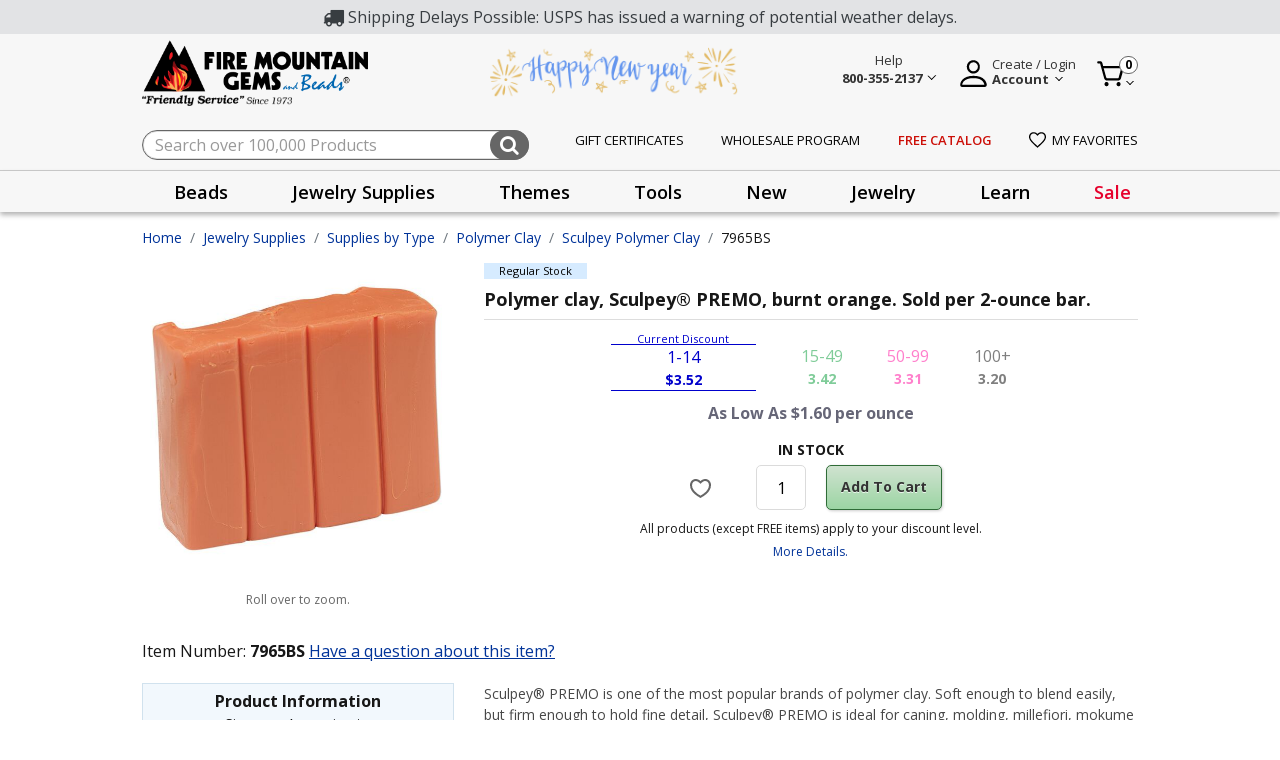

--- FILE ---
content_type: text/html;charset=UTF-8
request_url: https://www.firemountaingems.com/on/demandware.store/Sites-fireMountainGems-Site/default/EinsteinCarousel-Load?components=%5B%7B%22template%22%3A%22commerce_assets%2Fproduct%2FproductTileWrapper%22%2C%22swatches%22%3Atrue%2C%22model%22%3A%7B%22type%22%3A%22product%22%2C%22id%22%3A%228319BS%22%7D%7D%2C%7B%22template%22%3A%22commerce_assets%2Fproduct%2FproductTileWrapper%22%2C%22swatches%22%3Atrue%2C%22model%22%3A%7B%22type%22%3A%22product%22%2C%22id%22%3A%227971BS%22%7D%7D%2C%7B%22template%22%3A%22commerce_assets%2Fproduct%2FproductTileWrapper%22%2C%22swatches%22%3Atrue%2C%22model%22%3A%7B%22type%22%3A%22product%22%2C%22id%22%3A%228321BS%22%7D%7D%2C%7B%22template%22%3A%22commerce_assets%2Fproduct%2FproductTileWrapper%22%2C%22swatches%22%3Atrue%2C%22model%22%3A%7B%22type%22%3A%22product%22%2C%22id%22%3A%227943BS%22%7D%7D%2C%7B%22template%22%3A%22commerce_assets%2Fproduct%2FproductTileWrapper%22%2C%22swatches%22%3Atrue%2C%22model%22%3A%7B%22type%22%3A%22product%22%2C%22id%22%3A%227969BS%22%7D%7D%2C%7B%22template%22%3A%22commerce_assets%2Fproduct%2FproductTileWrapper%22%2C%22swatches%22%3Atrue%2C%22model%22%3A%7B%22type%22%3A%22product%22%2C%22id%22%3A%227942BS%22%7D%7D%2C%7B%22template%22%3A%22commerce_assets%2Fproduct%2FproductTileWrapper%22%2C%22swatches%22%3Atrue%2C%22model%22%3A%7B%22type%22%3A%22product%22%2C%22id%22%3A%227934BS%22%7D%7D%2C%7B%22template%22%3A%22commerce_assets%2Fproduct%2FproductTileWrapper%22%2C%22swatches%22%3Atrue%2C%22model%22%3A%7B%22type%22%3A%22product%22%2C%22id%22%3A%227266BS%22%7D%7D%2C%7B%22template%22%3A%22commerce_assets%2Fproduct%2FproductTileWrapper%22%2C%22swatches%22%3Atrue%2C%22model%22%3A%7B%22type%22%3A%22product%22%2C%22id%22%3A%227263BS%22%7D%7D%2C%7B%22template%22%3A%22commerce_assets%2Fproduct%2FproductTileWrapper%22%2C%22swatches%22%3Atrue%2C%22model%22%3A%7B%22type%22%3A%22product%22%2C%22id%22%3A%227968BS%22%7D%7D%5D&limit=10.0&recommender=product-to-product_Alt
body_size: 4018
content:
<!-- CQuotient Activity Tracking (viewReco-cquotient.js) -->
<script type="text/javascript">//<!--
/* <![CDATA[ */
(function(){
try {
	if(window.CQuotient) {
		var cq_params = {};
		cq_params.cookieId = window.CQuotient.getCQCookieId();
		cq_params.userId = window.CQuotient.getCQUserId();
		cq_params.emailId = CQuotient.getCQHashedEmail();
		cq_params.loginId = CQuotient.getCQHashedLogin();
		cq_params.accumulate = true;
		cq_params.products = [{
			id: '8319BS',
			sku: '',
			type: '',
			alt_id: ''
		}];
		cq_params.recommenderName = 'product-to-product_Alt';
		cq_params.realm = "BKCR";
		cq_params.siteId = "fireMountainGems";
		cq_params.instanceType = "prd";
		cq_params.locale = window.CQuotient.locale;
		cq_params.slotId = '';
		cq_params.slotConfigId = '';
		cq_params.slotConfigTemplate = '';
		if(window.CQuotient.sendActivity)
			window.CQuotient.sendActivity( CQuotient.clientId, 'viewReco', cq_params );
		else
			window.CQuotient.activities.push( {activityType: 'viewReco', parameters: cq_params} );
	}
} catch(err) {}
})();
/* ]]> */
// -->
</script>
<div>
	
	    <script type="text/javascript">//<!--
/* <![CDATA[ (viewProduct-active_data.js) */
dw.ac._capture({id: "8319BS", type: "recommendation"});
/* ]]> */
// -->
</script>
	
    


<div class="plp-pd-product-tile">
    <div class="product" data-pid="8319BS" 
	>
        


<div class="product"
    data-pid="8319BS"
    
    data-gtmdata="{&quot;id&quot;:&quot;8319BS&quot;,&quot;brand&quot;:&quot;Sculpey PREMO&quot;,&quot;name&quot;:&quot;Polymer clay, Sculpey&reg; PREMO, light pink. Sold per 2-ounce bar.&quot;,&quot;category&quot;:&quot;Sculpey Polymer Clay&quot;,&quot;categoryID&quot;:&quot;sculpey&quot;,&quot;price&quot;:&quot;3.52&quot;}"
    data-gtmga4data="{&quot;item_id&quot;:&quot;8319BS&quot;,&quot;item_name&quot;:&quot;Polymer clay, Sculpey&reg; PREMO, light pink. Sold per 2-ounce bar.&quot;,&quot;item_brand&quot;:&quot;Sculpey PREMO&quot;,&quot;quantity&quot;:1,&quot;item_category&quot;:&quot;Sculpey Polymer Clay&quot;,&quot;price&quot;:&quot;3.52&quot;,&quot;currencyCode&quot;:&quot;USD&quot;}">
    



<div class="product-tile js-product-tile product-detail product-info" data-gtmdata="{&quot;item_id&quot;:&quot;8319BS&quot;,&quot;item_name&quot;:&quot;Polymer clay, Sculpey&reg; PREMO, light pink. Sold per 2-ounce bar.&quot;,&quot;affiliation&quot;:&quot;fireMountainGems&quot;,&quot;currency&quot;:&quot;USD&quot;,&quot;item_brand&quot;:&quot;Sculpey PREMO&quot;,&quot;item_variant&quot;:&quot;&quot;,&quot;location_id&quot;:&quot;&quot;,&quot;index&quot;:&quot;&quot;,&quot;quantity&quot;:1,&quot;item_category&quot;:&quot;Jewelry Supplies&quot;,&quot;item_category1&quot;:&quot;Supplies by Type&quot;,&quot;item_category2&quot;:&quot;Polymer Clay&quot;,&quot;item_category3&quot;:&quot;Sculpey Polymer Clay&quot;,&quot;price&quot;:3.52,&quot;salePrice&quot;:&quot;&quot;,&quot;discount&quot;:0}" data-product-tile-id="8319BS" data-show-order-button="true" data-tile-footer-url="/on/demandware.store/Sites-fireMountainGems-Site/default/Product-TileFooter">
    
    <input type="hidden" class="gaAffiliation" value="fireMountainGems">
    <input type="hidden" class="gaCurrency" value="USD">
    <!-- dwMarker="product" dwContentID="2b7f765e589b3290c6beb84db9" -->
    <div class="badges d-flex">
    <div class="product-badge">
        
            <div class="product-badge-text regular-stock">
                Regular Stock
            </div>
        
    </div>

    <div class="product-stockType d-none">
        
            <div class="product-stockType-text ">
                
            </div>
        
    </div>
</div>

    <div class="flex-contain-device">
        <div>
            <div class="image-container">
    
    
    <a href="/8319BS.html" class="tile-img-contain js-product-tile-link">
        <img class="tile-image lazyload" 
             src="/on/demandware.static/Sites-fireMountainGems-Site/-/default/dw78af19a2/images/noimagelarge.png"
             data-src="https://www.firemountaingems.com/dw/image/v2/BKCR_PRD/on/demandware.static/-/Sites-catMasterFMG/default/dwf82d5422/images/8319BS.jpg?sw=300&amp;sh=300&amp;sm=fit"
             alt="Polymer clay, Sculpey&reg; PREMO, light pink. Sold per 2-ounce bar."
             title="Polymer clay, Sculpey&reg; PREMO, light pink. Sold per 2-ounce bar."
             itemprop="image"/>
    </a>
</div>

            <div class="sku-id">
                8319BS
            </div>
        </div>
        <div class="prodtitle-message">
            <div class="stock-messages">
                
                    




                
            </div>
            <div class="tilecontent">
    <a class="link js-product-tile-link" href="/8319BS.html" title="Polymer clay, Sculpey&reg; PREMO, light pink. Sold per 2-ounce bar.">
        <span>
            
        </span>
        
        <h3 class="name">
            Polymer clay, Sculpey® PREMO, light pink. Sold per 2-ounce bar.
            <span class="sr-only">Product Title</span>
        </h3>
    </a>
</div>

            
                
                    <div class="plp-promotion d-flex flex-wrap">
    
</div>

                
            
        </div>
    </div>
    <div class="tile-body d-flex flex-column">
        <div class="grid-empty"></div>
        

        <div class="list-view-align">
            <div class="pricetax-div  
                
                ">
                
                        



    <div class="custom-price">
        
            <div class="save-offer">
                
                    <div class="save-retail d-flex"></div>
                
            </div>
        
        
            <div class="pricebooks">
                
                    <div class="pricebook usd-fmg-tier1-prices active" data-price-book-id="usd-fmg-tier1-prices">
                        <div>
                            <span class="current-discount">Current Discount</span>
                            <div class="range">
                                1-14
                            </div>
                            <div class="price">
                                <div class=dollar-price>$</div>3.52
                            </div>
                        </div>
                    </div>
                
                    <div class="pricebook usd-fmg-tier2-prices " data-price-book-id="usd-fmg-tier2-prices">
                        <div>
                            <span class="current-discount">Current Discount</span>
                            <div class="range">
                                15-49
                            </div>
                            <div class="price">
                                <div class=dollar-price>$</div>3.42
                            </div>
                        </div>
                    </div>
                
                    <div class="pricebook usd-fmg-tier3-prices " data-price-book-id="usd-fmg-tier3-prices">
                        <div>
                            <span class="current-discount">Current Discount</span>
                            <div class="range">
                                50-99
                            </div>
                            <div class="price">
                                <div class=dollar-price>$</div>3.31
                            </div>
                        </div>
                    </div>
                
                    <div class="pricebook usd-fmg-tier4-prices " data-price-book-id="usd-fmg-tier4-prices">
                        <div>
                            <span class="current-discount">Current Discount</span>
                            <div class="range">
                                100+
                            </div>
                            <div class="price">
                                <div class=dollar-price>$</div>3.20
                            </div>
                        </div>
                    </div>
                
            </div>
        
    </div>

                    
                        <div class="taxper-product ">
                            
                                <span>As Low As $1.60 per ounce</span>
                            
                        </div>
                    
                
            </div>
            
            
            <div class="tile-footer-content"></div>
        </div>
    </div>

    
    <div class="other-option-height">
        
    </div>
</div>

</div>

	</div>
</div>

</div><!-- CQuotient Activity Tracking (viewReco-cquotient.js) -->
<script type="text/javascript">//<!--
/* <![CDATA[ */
(function(){
try {
	if(window.CQuotient) {
		var cq_params = {};
		cq_params.cookieId = window.CQuotient.getCQCookieId();
		cq_params.userId = window.CQuotient.getCQUserId();
		cq_params.emailId = CQuotient.getCQHashedEmail();
		cq_params.loginId = CQuotient.getCQHashedLogin();
		cq_params.accumulate = true;
		cq_params.products = [{
			id: '7971BS',
			sku: '',
			type: '',
			alt_id: ''
		}];
		cq_params.recommenderName = 'product-to-product_Alt';
		cq_params.realm = "BKCR";
		cq_params.siteId = "fireMountainGems";
		cq_params.instanceType = "prd";
		cq_params.locale = window.CQuotient.locale;
		cq_params.slotId = '';
		cq_params.slotConfigId = '';
		cq_params.slotConfigTemplate = '';
		if(window.CQuotient.sendActivity)
			window.CQuotient.sendActivity( CQuotient.clientId, 'viewReco', cq_params );
		else
			window.CQuotient.activities.push( {activityType: 'viewReco', parameters: cq_params} );
	}
} catch(err) {}
})();
/* ]]> */
// -->
</script>
<div>
	
	    <script type="text/javascript">//<!--
/* <![CDATA[ (viewProduct-active_data.js) */
dw.ac._capture({id: "7971BS", type: "recommendation"});
/* ]]> */
// -->
</script>
	
    


<div class="plp-pd-product-tile">
    <div class="product" data-pid="7971BS" 
	>
        


<div class="product"
    data-pid="7971BS"
    
    data-gtmdata="{&quot;id&quot;:&quot;7971BS&quot;,&quot;brand&quot;:&quot;Sculpey PREMO&quot;,&quot;name&quot;:&quot;Polymer clay, Sculpey&reg; PREMO, turquoise. Sold per 8-ounce bar.&quot;,&quot;category&quot;:&quot;Sculpey Polymer Clay&quot;,&quot;categoryID&quot;:&quot;sculpey&quot;,&quot;price&quot;:&quot;12.78&quot;}"
    data-gtmga4data="{&quot;item_id&quot;:&quot;7971BS&quot;,&quot;item_name&quot;:&quot;Polymer clay, Sculpey&reg; PREMO, turquoise. Sold per 8-ounce bar.&quot;,&quot;item_brand&quot;:&quot;Sculpey PREMO&quot;,&quot;quantity&quot;:1,&quot;item_category&quot;:&quot;Sculpey Polymer Clay&quot;,&quot;price&quot;:&quot;12.78&quot;,&quot;currencyCode&quot;:&quot;USD&quot;}">
    



<div class="product-tile js-product-tile product-detail product-info" data-gtmdata="{&quot;item_id&quot;:&quot;7971BS&quot;,&quot;item_name&quot;:&quot;Polymer clay, Sculpey&reg; PREMO, turquoise. Sold per 8-ounce bar.&quot;,&quot;affiliation&quot;:&quot;fireMountainGems&quot;,&quot;currency&quot;:&quot;USD&quot;,&quot;item_brand&quot;:&quot;Sculpey PREMO&quot;,&quot;item_variant&quot;:&quot;&quot;,&quot;location_id&quot;:&quot;&quot;,&quot;index&quot;:&quot;&quot;,&quot;quantity&quot;:1,&quot;item_category&quot;:&quot;Jewelry Supplies&quot;,&quot;item_category1&quot;:&quot;Supplies by Type&quot;,&quot;item_category2&quot;:&quot;Polymer Clay&quot;,&quot;item_category3&quot;:&quot;Sculpey Polymer Clay&quot;,&quot;price&quot;:12.78,&quot;salePrice&quot;:&quot;&quot;,&quot;discount&quot;:0}" data-product-tile-id="7971BS" data-show-order-button="true" data-tile-footer-url="/on/demandware.store/Sites-fireMountainGems-Site/default/Product-TileFooter">
    
    <input type="hidden" class="gaAffiliation" value="fireMountainGems">
    <input type="hidden" class="gaCurrency" value="USD">
    <!-- dwMarker="product" dwContentID="1d23cc492a946f3b7bdb9468f0" -->
    <div class="badges d-flex">
    <div class="product-badge">
        
            <div class="product-badge-text regular-stock">
                Regular Stock
            </div>
        
    </div>

    <div class="product-stockType d-none">
        
            <div class="product-stockType-text ">
                
            </div>
        
    </div>
</div>

    <div class="flex-contain-device">
        <div>
            <div class="image-container">
    
    
    <a href="/7971BS.html" class="tile-img-contain js-product-tile-link">
        <img class="tile-image lazyload" 
             src="/on/demandware.static/Sites-fireMountainGems-Site/-/default/dw78af19a2/images/noimagelarge.png"
             data-src="https://www.firemountaingems.com/dw/image/v2/BKCR_PRD/on/demandware.static/-/Sites-catMasterFMG/default/dw851b52b7/images/7971BS.jpg?sw=300&amp;sh=300&amp;sm=fit"
             alt="Polymer clay, Sculpey&reg; PREMO, turquoise. Sold per 8-ounce bar."
             title="Polymer clay, Sculpey&reg; PREMO, turquoise. Sold per 8-ounce bar."
             itemprop="image"/>
    </a>
</div>

            <div class="sku-id">
                7971BS
            </div>
        </div>
        <div class="prodtitle-message">
            <div class="stock-messages">
                
                    




                
            </div>
            <div class="tilecontent">
    <a class="link js-product-tile-link" href="/7971BS.html" title="Polymer clay, Sculpey&reg; PREMO, turquoise. Sold per 8-ounce bar.">
        <span>
            
        </span>
        
        <h3 class="name">
            Polymer clay, Sculpey® PREMO, turquoise. Sold per 8-ounce bar.
            <span class="sr-only">Product Title</span>
        </h3>
    </a>
</div>

            
                
                    <div class="plp-promotion d-flex flex-wrap">
    
</div>

                
            
        </div>
    </div>
    <div class="tile-body d-flex flex-column">
        <div class="grid-empty"></div>
        

        <div class="list-view-align">
            <div class="pricetax-div  
                
                ">
                
                        



    <div class="custom-price">
        
            <div class="save-offer">
                
                    <div class="save-retail d-flex"></div>
                
            </div>
        
        
            <div class="pricebooks">
                
                    <div class="pricebook usd-fmg-tier1-prices active" data-price-book-id="usd-fmg-tier1-prices">
                        <div>
                            <span class="current-discount">Current Discount</span>
                            <div class="range">
                                1-14
                            </div>
                            <div class="price">
                                <div class=dollar-price>$</div>12.78
                            </div>
                        </div>
                    </div>
                
                    <div class="pricebook usd-fmg-tier2-prices " data-price-book-id="usd-fmg-tier2-prices">
                        <div>
                            <span class="current-discount">Current Discount</span>
                            <div class="range">
                                15-49
                            </div>
                            <div class="price">
                                <div class=dollar-price>$</div>12.43
                            </div>
                        </div>
                    </div>
                
                    <div class="pricebook usd-fmg-tier3-prices " data-price-book-id="usd-fmg-tier3-prices">
                        <div>
                            <span class="current-discount">Current Discount</span>
                            <div class="range">
                                50-99
                            </div>
                            <div class="price">
                                <div class=dollar-price>$</div>12.09
                            </div>
                        </div>
                    </div>
                
                    <div class="pricebook usd-fmg-tier4-prices " data-price-book-id="usd-fmg-tier4-prices">
                        <div>
                            <span class="current-discount">Current Discount</span>
                            <div class="range">
                                100+
                            </div>
                            <div class="price">
                                <div class=dollar-price>$</div>11.62
                            </div>
                        </div>
                    </div>
                
            </div>
        
    </div>

                    
                        <div class="taxper-product ">
                            
                                <span>As Low As $1.46 per ounce</span>
                            
                        </div>
                    
                
            </div>
            
            
            <div class="tile-footer-content"></div>
        </div>
    </div>

    
    <div class="other-option-height">
        
    </div>
</div>

</div>

	</div>
</div>

</div><!-- CQuotient Activity Tracking (viewReco-cquotient.js) -->
<script type="text/javascript">//<!--
/* <![CDATA[ */
(function(){
try {
	if(window.CQuotient) {
		var cq_params = {};
		cq_params.cookieId = window.CQuotient.getCQCookieId();
		cq_params.userId = window.CQuotient.getCQUserId();
		cq_params.emailId = CQuotient.getCQHashedEmail();
		cq_params.loginId = CQuotient.getCQHashedLogin();
		cq_params.accumulate = true;
		cq_params.products = [{
			id: '8321BS',
			sku: '',
			type: '',
			alt_id: ''
		}];
		cq_params.recommenderName = 'product-to-product_Alt';
		cq_params.realm = "BKCR";
		cq_params.siteId = "fireMountainGems";
		cq_params.instanceType = "prd";
		cq_params.locale = window.CQuotient.locale;
		cq_params.slotId = '';
		cq_params.slotConfigId = '';
		cq_params.slotConfigTemplate = '';
		if(window.CQuotient.sendActivity)
			window.CQuotient.sendActivity( CQuotient.clientId, 'viewReco', cq_params );
		else
			window.CQuotient.activities.push( {activityType: 'viewReco', parameters: cq_params} );
	}
} catch(err) {}
})();
/* ]]> */
// -->
</script>
<div>
	
	    <script type="text/javascript">//<!--
/* <![CDATA[ (viewProduct-active_data.js) */
dw.ac._capture({id: "8321BS", type: "recommendation"});
/* ]]> */
// -->
</script>
	
    


<div class="plp-pd-product-tile">
    <div class="product" data-pid="8321BS" 
	>
        


<div class="product"
    data-pid="8321BS"
    
    data-gtmdata="{&quot;id&quot;:&quot;8321BS&quot;,&quot;brand&quot;:&quot;Sculpey PREMO&quot;,&quot;name&quot;:&quot;Polymer clay, Sculpey&reg; PREMO, lavender. Sold per 2-ounce bar.&quot;,&quot;category&quot;:&quot;Sculpey Polymer Clay&quot;,&quot;categoryID&quot;:&quot;sculpey&quot;,&quot;price&quot;:&quot;3.52&quot;}"
    data-gtmga4data="{&quot;item_id&quot;:&quot;8321BS&quot;,&quot;item_name&quot;:&quot;Polymer clay, Sculpey&reg; PREMO, lavender. Sold per 2-ounce bar.&quot;,&quot;item_brand&quot;:&quot;Sculpey PREMO&quot;,&quot;quantity&quot;:1,&quot;item_category&quot;:&quot;Sculpey Polymer Clay&quot;,&quot;price&quot;:&quot;3.52&quot;,&quot;currencyCode&quot;:&quot;USD&quot;}">
    



<div class="product-tile js-product-tile product-detail product-info" data-gtmdata="{&quot;item_id&quot;:&quot;8321BS&quot;,&quot;item_name&quot;:&quot;Polymer clay, Sculpey&reg; PREMO, lavender. Sold per 2-ounce bar.&quot;,&quot;affiliation&quot;:&quot;fireMountainGems&quot;,&quot;currency&quot;:&quot;USD&quot;,&quot;item_brand&quot;:&quot;Sculpey PREMO&quot;,&quot;item_variant&quot;:&quot;&quot;,&quot;location_id&quot;:&quot;&quot;,&quot;index&quot;:&quot;&quot;,&quot;quantity&quot;:1,&quot;item_category&quot;:&quot;Jewelry Supplies&quot;,&quot;item_category1&quot;:&quot;Supplies by Type&quot;,&quot;item_category2&quot;:&quot;Polymer Clay&quot;,&quot;item_category3&quot;:&quot;Sculpey Polymer Clay&quot;,&quot;price&quot;:3.52,&quot;salePrice&quot;:&quot;&quot;,&quot;discount&quot;:0}" data-product-tile-id="8321BS" data-show-order-button="true" data-tile-footer-url="/on/demandware.store/Sites-fireMountainGems-Site/default/Product-TileFooter">
    
    <input type="hidden" class="gaAffiliation" value="fireMountainGems">
    <input type="hidden" class="gaCurrency" value="USD">
    <!-- dwMarker="product" dwContentID="aff32a6196f408b76fa1af135f" -->
    <div class="badges d-flex">
    <div class="product-badge">
        
            <div class="product-badge-text regular-stock">
                Regular Stock
            </div>
        
    </div>

    <div class="product-stockType d-none">
        
            <div class="product-stockType-text ">
                
            </div>
        
    </div>
</div>

    <div class="flex-contain-device">
        <div>
            <div class="image-container">
    
    
    <a href="/8321BS.html" class="tile-img-contain js-product-tile-link">
        <img class="tile-image lazyload" 
             src="/on/demandware.static/Sites-fireMountainGems-Site/-/default/dw78af19a2/images/noimagelarge.png"
             data-src="https://www.firemountaingems.com/dw/image/v2/BKCR_PRD/on/demandware.static/-/Sites-catMasterFMG/default/dw7b3857a4/images/8321BS.jpg?sw=300&amp;sh=300&amp;sm=fit"
             alt="Polymer clay, Sculpey&reg; PREMO, lavender. Sold per 2-ounce bar."
             title="Polymer clay, Sculpey&reg; PREMO, lavender. Sold per 2-ounce bar."
             itemprop="image"/>
    </a>
</div>

            <div class="sku-id">
                8321BS
            </div>
        </div>
        <div class="prodtitle-message">
            <div class="stock-messages">
                
                    




                
            </div>
            <div class="tilecontent">
    <a class="link js-product-tile-link" href="/8321BS.html" title="Polymer clay, Sculpey&reg; PREMO, lavender. Sold per 2-ounce bar.">
        <span>
            
        </span>
        
        <h3 class="name">
            Polymer clay, Sculpey® PREMO, lavender. Sold per 2-ounce bar.
            <span class="sr-only">Product Title</span>
        </h3>
    </a>
</div>

            
                
                    <div class="plp-promotion d-flex flex-wrap">
    
</div>

                
            
        </div>
    </div>
    <div class="tile-body d-flex flex-column">
        <div class="grid-empty"></div>
        

        <div class="list-view-align">
            <div class="pricetax-div  
                
                ">
                
                        



    <div class="custom-price">
        
            <div class="save-offer">
                
                    <div class="save-retail d-flex"></div>
                
            </div>
        
        
            <div class="pricebooks">
                
                    <div class="pricebook usd-fmg-tier1-prices active" data-price-book-id="usd-fmg-tier1-prices">
                        <div>
                            <span class="current-discount">Current Discount</span>
                            <div class="range">
                                1-14
                            </div>
                            <div class="price">
                                <div class=dollar-price>$</div>3.52
                            </div>
                        </div>
                    </div>
                
                    <div class="pricebook usd-fmg-tier2-prices " data-price-book-id="usd-fmg-tier2-prices">
                        <div>
                            <span class="current-discount">Current Discount</span>
                            <div class="range">
                                15-49
                            </div>
                            <div class="price">
                                <div class=dollar-price>$</div>3.42
                            </div>
                        </div>
                    </div>
                
                    <div class="pricebook usd-fmg-tier3-prices " data-price-book-id="usd-fmg-tier3-prices">
                        <div>
                            <span class="current-discount">Current Discount</span>
                            <div class="range">
                                50-99
                            </div>
                            <div class="price">
                                <div class=dollar-price>$</div>3.31
                            </div>
                        </div>
                    </div>
                
                    <div class="pricebook usd-fmg-tier4-prices " data-price-book-id="usd-fmg-tier4-prices">
                        <div>
                            <span class="current-discount">Current Discount</span>
                            <div class="range">
                                100+
                            </div>
                            <div class="price">
                                <div class=dollar-price>$</div>3.20
                            </div>
                        </div>
                    </div>
                
            </div>
        
    </div>

                    
                        <div class="taxper-product ">
                            
                                <span>As Low As $1.60 per ounce</span>
                            
                        </div>
                    
                
            </div>
            
            
            <div class="tile-footer-content"></div>
        </div>
    </div>

    
    <div class="other-option-height">
        
    </div>
</div>

</div>

	</div>
</div>

</div><!-- CQuotient Activity Tracking (viewReco-cquotient.js) -->
<script type="text/javascript">//<!--
/* <![CDATA[ */
(function(){
try {
	if(window.CQuotient) {
		var cq_params = {};
		cq_params.cookieId = window.CQuotient.getCQCookieId();
		cq_params.userId = window.CQuotient.getCQUserId();
		cq_params.emailId = CQuotient.getCQHashedEmail();
		cq_params.loginId = CQuotient.getCQHashedLogin();
		cq_params.accumulate = true;
		cq_params.products = [{
			id: '7943BS',
			sku: '',
			type: '',
			alt_id: ''
		}];
		cq_params.recommenderName = 'product-to-product_Alt';
		cq_params.realm = "BKCR";
		cq_params.siteId = "fireMountainGems";
		cq_params.instanceType = "prd";
		cq_params.locale = window.CQuotient.locale;
		cq_params.slotId = '';
		cq_params.slotConfigId = '';
		cq_params.slotConfigTemplate = '';
		if(window.CQuotient.sendActivity)
			window.CQuotient.sendActivity( CQuotient.clientId, 'viewReco', cq_params );
		else
			window.CQuotient.activities.push( {activityType: 'viewReco', parameters: cq_params} );
	}
} catch(err) {}
})();
/* ]]> */
// -->
</script>
<div>
	
	    <script type="text/javascript">//<!--
/* <![CDATA[ (viewProduct-active_data.js) */
dw.ac._capture({id: "7943BS", type: "recommendation"});
/* ]]> */
// -->
</script>
	
    


<div class="plp-pd-product-tile">
    <div class="product" data-pid="7943BS" 
	>
        


<div class="product"
    data-pid="7943BS"
    
    data-gtmdata="{&quot;id&quot;:&quot;7943BS&quot;,&quot;brand&quot;:&quot;Sculpey PREMO&quot;,&quot;name&quot;:&quot;Polymer clay, Sculpey&reg; PREMO, white translucent. Sold per 2-ounce bar.&quot;,&quot;category&quot;:&quot;Sculpey Polymer Clay&quot;,&quot;categoryID&quot;:&quot;sculpey&quot;,&quot;price&quot;:&quot;3.52&quot;}"
    data-gtmga4data="{&quot;item_id&quot;:&quot;7943BS&quot;,&quot;item_name&quot;:&quot;Polymer clay, Sculpey&reg; PREMO, white translucent. Sold per 2-ounce bar.&quot;,&quot;item_brand&quot;:&quot;Sculpey PREMO&quot;,&quot;quantity&quot;:1,&quot;item_category&quot;:&quot;Sculpey Polymer Clay&quot;,&quot;price&quot;:&quot;3.52&quot;,&quot;currencyCode&quot;:&quot;USD&quot;}">
    



<div class="product-tile js-product-tile product-detail product-info" data-gtmdata="{&quot;item_id&quot;:&quot;7943BS&quot;,&quot;item_name&quot;:&quot;Polymer clay, Sculpey&reg; PREMO, white translucent. Sold per 2-ounce bar.&quot;,&quot;affiliation&quot;:&quot;fireMountainGems&quot;,&quot;currency&quot;:&quot;USD&quot;,&quot;item_brand&quot;:&quot;Sculpey PREMO&quot;,&quot;item_variant&quot;:&quot;&quot;,&quot;location_id&quot;:&quot;&quot;,&quot;index&quot;:&quot;&quot;,&quot;quantity&quot;:1,&quot;item_category&quot;:&quot;Jewelry Supplies&quot;,&quot;item_category1&quot;:&quot;Supplies by Type&quot;,&quot;item_category2&quot;:&quot;Polymer Clay&quot;,&quot;item_category3&quot;:&quot;Sculpey Polymer Clay&quot;,&quot;price&quot;:3.52,&quot;salePrice&quot;:&quot;&quot;,&quot;discount&quot;:0}" data-product-tile-id="7943BS" data-show-order-button="true" data-tile-footer-url="/on/demandware.store/Sites-fireMountainGems-Site/default/Product-TileFooter">
    
    <input type="hidden" class="gaAffiliation" value="fireMountainGems">
    <input type="hidden" class="gaCurrency" value="USD">
    <!-- dwMarker="product" dwContentID="84bb26a78fa6c7cb3518397f1e" -->
    <div class="badges d-flex">
    <div class="product-badge">
        
            <div class="product-badge-text regular-stock">
                Regular Stock
            </div>
        
    </div>

    <div class="product-stockType d-none">
        
            <div class="product-stockType-text ">
                
            </div>
        
    </div>
</div>

    <div class="flex-contain-device">
        <div>
            <div class="image-container">
    
    
    <a href="/7943BS.html" class="tile-img-contain js-product-tile-link">
        <img class="tile-image lazyload" 
             src="/on/demandware.static/Sites-fireMountainGems-Site/-/default/dw78af19a2/images/noimagelarge.png"
             data-src="https://www.firemountaingems.com/dw/image/v2/BKCR_PRD/on/demandware.static/-/Sites-catMasterFMG/default/dwebb4d636/images/7943BS.jpg?sw=300&amp;sh=300&amp;sm=fit"
             alt="Polymer clay, Sculpey&reg; PREMO, white translucent. Sold per 2-ounce bar."
             title="Polymer clay, Sculpey&reg; PREMO, white translucent. Sold per 2-ounce bar."
             itemprop="image"/>
    </a>
</div>

            <div class="sku-id">
                7943BS
            </div>
        </div>
        <div class="prodtitle-message">
            <div class="stock-messages">
                
                    




                
            </div>
            <div class="tilecontent">
    <a class="link js-product-tile-link" href="/7943BS.html" title="Polymer clay, Sculpey&reg; PREMO, white translucent. Sold per 2-ounce bar.">
        <span>
            
        </span>
        
        <h3 class="name">
            Polymer clay, Sculpey® PREMO, white translucent. Sold per 2-ounce bar.
            <span class="sr-only">Product Title</span>
        </h3>
    </a>
</div>

            
                
                    <div class="plp-promotion d-flex flex-wrap">
    
</div>

                
            
        </div>
    </div>
    <div class="tile-body d-flex flex-column">
        <div class="grid-empty"></div>
        

        <div class="list-view-align">
            <div class="pricetax-div  
                
                ">
                
                        



    <div class="custom-price">
        
            <div class="save-offer">
                
                    <div class="save-retail d-flex"></div>
                
            </div>
        
        
            <div class="pricebooks">
                
                    <div class="pricebook usd-fmg-tier1-prices active" data-price-book-id="usd-fmg-tier1-prices">
                        <div>
                            <span class="current-discount">Current Discount</span>
                            <div class="range">
                                1-14
                            </div>
                            <div class="price">
                                <div class=dollar-price>$</div>3.52
                            </div>
                        </div>
                    </div>
                
                    <div class="pricebook usd-fmg-tier2-prices " data-price-book-id="usd-fmg-tier2-prices">
                        <div>
                            <span class="current-discount">Current Discount</span>
                            <div class="range">
                                15-49
                            </div>
                            <div class="price">
                                <div class=dollar-price>$</div>3.42
                            </div>
                        </div>
                    </div>
                
                    <div class="pricebook usd-fmg-tier3-prices " data-price-book-id="usd-fmg-tier3-prices">
                        <div>
                            <span class="current-discount">Current Discount</span>
                            <div class="range">
                                50-99
                            </div>
                            <div class="price">
                                <div class=dollar-price>$</div>3.31
                            </div>
                        </div>
                    </div>
                
                    <div class="pricebook usd-fmg-tier4-prices " data-price-book-id="usd-fmg-tier4-prices">
                        <div>
                            <span class="current-discount">Current Discount</span>
                            <div class="range">
                                100+
                            </div>
                            <div class="price">
                                <div class=dollar-price>$</div>3.20
                            </div>
                        </div>
                    </div>
                
            </div>
        
    </div>

                    
                        <div class="taxper-product ">
                            
                                <span>As Low As $1.60 per ounce</span>
                            
                        </div>
                    
                
            </div>
            
            
            <div class="tile-footer-content"></div>
        </div>
    </div>

    
    <div class="other-option-height">
        
    </div>
</div>

</div>

	</div>
</div>

</div><!-- CQuotient Activity Tracking (viewReco-cquotient.js) -->
<script type="text/javascript">//<!--
/* <![CDATA[ */
(function(){
try {
	if(window.CQuotient) {
		var cq_params = {};
		cq_params.cookieId = window.CQuotient.getCQCookieId();
		cq_params.userId = window.CQuotient.getCQUserId();
		cq_params.emailId = CQuotient.getCQHashedEmail();
		cq_params.loginId = CQuotient.getCQHashedLogin();
		cq_params.accumulate = true;
		cq_params.products = [{
			id: '7969BS',
			sku: '',
			type: '',
			alt_id: ''
		}];
		cq_params.recommenderName = 'product-to-product_Alt';
		cq_params.realm = "BKCR";
		cq_params.siteId = "fireMountainGems";
		cq_params.instanceType = "prd";
		cq_params.locale = window.CQuotient.locale;
		cq_params.slotId = '';
		cq_params.slotConfigId = '';
		cq_params.slotConfigTemplate = '';
		if(window.CQuotient.sendActivity)
			window.CQuotient.sendActivity( CQuotient.clientId, 'viewReco', cq_params );
		else
			window.CQuotient.activities.push( {activityType: 'viewReco', parameters: cq_params} );
	}
} catch(err) {}
})();
/* ]]> */
// -->
</script>
<div>
	
	    <script type="text/javascript">//<!--
/* <![CDATA[ (viewProduct-active_data.js) */
dw.ac._capture({id: "7969BS", type: "recommendation"});
/* ]]> */
// -->
</script>
	
    


<div class="plp-pd-product-tile">
    <div class="product" data-pid="7969BS" 
	>
        


<div class="product"
    data-pid="7969BS"
    
    data-gtmdata="{&quot;id&quot;:&quot;7969BS&quot;,&quot;brand&quot;:&quot;Sculpey PREMO&quot;,&quot;name&quot;:&quot;Polymer clay, Sculpey&reg; PREMO, silver. Sold per 8-ounce bar.&quot;,&quot;category&quot;:&quot;Sculpey Polymer Clay&quot;,&quot;categoryID&quot;:&quot;sculpey&quot;,&quot;price&quot;:&quot;12.78&quot;}"
    data-gtmga4data="{&quot;item_id&quot;:&quot;7969BS&quot;,&quot;item_name&quot;:&quot;Polymer clay, Sculpey&reg; PREMO, silver. Sold per 8-ounce bar.&quot;,&quot;item_brand&quot;:&quot;Sculpey PREMO&quot;,&quot;quantity&quot;:1,&quot;item_category&quot;:&quot;Sculpey Polymer Clay&quot;,&quot;price&quot;:&quot;12.78&quot;,&quot;currencyCode&quot;:&quot;USD&quot;}">
    



<div class="product-tile js-product-tile product-detail product-info" data-gtmdata="{&quot;item_id&quot;:&quot;7969BS&quot;,&quot;item_name&quot;:&quot;Polymer clay, Sculpey&reg; PREMO, silver. Sold per 8-ounce bar.&quot;,&quot;affiliation&quot;:&quot;fireMountainGems&quot;,&quot;currency&quot;:&quot;USD&quot;,&quot;item_brand&quot;:&quot;Sculpey PREMO&quot;,&quot;item_variant&quot;:&quot;&quot;,&quot;location_id&quot;:&quot;&quot;,&quot;index&quot;:&quot;&quot;,&quot;quantity&quot;:1,&quot;item_category&quot;:&quot;Jewelry Supplies&quot;,&quot;item_category1&quot;:&quot;Supplies by Type&quot;,&quot;item_category2&quot;:&quot;Polymer Clay&quot;,&quot;item_category3&quot;:&quot;Sculpey Polymer Clay&quot;,&quot;price&quot;:12.78,&quot;salePrice&quot;:11.62,&quot;discount&quot;:1.16}" data-product-tile-id="7969BS" data-show-order-button="true" data-tile-footer-url="/on/demandware.store/Sites-fireMountainGems-Site/default/Product-TileFooter">
    
    <input type="hidden" class="gaAffiliation" value="fireMountainGems">
    <input type="hidden" class="gaCurrency" value="USD">
    <!-- dwMarker="product" dwContentID="92bacbfb3a8d390b7a79f878eb" -->
    <div class="badges d-flex">
    <div class="product-badge">
        
            <div class="product-badge-text regular-stock">
                Regular Stock
            </div>
        
    </div>

    <div class="product-stockType d-none">
        
            <div class="product-stockType-text ">
                
            </div>
        
    </div>
</div>

    <div class="flex-contain-device">
        <div>
            <div class="image-container">
    
    
    <a href="/7969BS.html" class="tile-img-contain js-product-tile-link">
        <img class="tile-image lazyload" 
             src="/on/demandware.static/Sites-fireMountainGems-Site/-/default/dw78af19a2/images/noimagelarge.png"
             data-src="https://www.firemountaingems.com/dw/image/v2/BKCR_PRD/on/demandware.static/-/Sites-catMasterFMG/default/dwc6e267de/images/7969BS.jpg?sw=300&amp;sh=300&amp;sm=fit"
             alt="Polymer clay, Sculpey&reg; PREMO, silver. Sold per 8-ounce bar."
             title="Polymer clay, Sculpey&reg; PREMO, silver. Sold per 8-ounce bar."
             itemprop="image"/>
    </a>
</div>

            <div class="sku-id">
                7969BS
            </div>
        </div>
        <div class="prodtitle-message">
            <div class="stock-messages">
                
                    



    <div class="sale-label text-capitalize">
        On Sale
    </div>


                
            </div>
            <div class="tilecontent">
    <a class="link js-product-tile-link" href="/7969BS.html" title="Polymer clay, Sculpey&reg; PREMO, silver. Sold per 8-ounce bar.">
        <span>
            
        </span>
        
        <h3 class="name">
            Polymer clay, Sculpey® PREMO, silver. Sold per 8-ounce bar.
            <span class="sr-only">Product Title</span>
        </h3>
    </a>
</div>

            
                
                    <div class="plp-promotion d-flex flex-wrap">
    
        
            
                <div class="d-flex promo-contentouter pdp-promotion-block" data-pmid="sale-january-white" data-pmName="January White Sale">
                    <div class="promo-container">
                        <span>
                            January White Sale
                        </span>
                    </div>
                    <a href='#' data-href="" data-toggle="modal" class="promotion-details pdp-promotion"
                        title="Details">
                        Details
                    </a>
                    <span class="d-none promotio-details">
                        Sale ends January 28, 2026 at 11:59 p.m. PT or until sale inventory runs out.
                    </span>
                </div>
            
        
            
        
    
</div>

                
            
        </div>
    </div>
    <div class="tile-body d-flex flex-column">
        <div class="grid-empty"></div>
        

        <div class="list-view-align">
            <div class="pricetax-div  recomendation-empty
                
                ">
                
                        



    <div class="custom-price">
        
            <div class="save-offer">
                
                    <div class="left-block"><span>SAVE</span></div>
                    <div class="right-block "><span>9%</span></div>
                
            </div>
        
        
            
                <div class="sale-price">
                    <div class="price-row first-line">
                        <div class="left-block">
                            
                                Regular Price:
                            

                        </div>
                        <div class="right-block ">
                            <div class=dollar-price>$</div>12.78
                        </div>
                    </div>
                    <div class="price-row second-line">
                        <div class="left-block">
                            Sale Price:
                        </div>
                        <div class="right-block ">
                            <div class=dollar-price>$</div>11.62
                        </div>
                    </div>
                </div>
            
        
    </div>

                    
                
            </div>
            
                <div class="carousel-sale-label  ">
                    <div class="carousel-sale-price">
                    
                        Sale Price
                        <span class="price-red">
                            <div class=dollar-price>$</div>11.62
                        </span>
                    
                    </div>
                    
                        <p class="carousel-save-percent">
                            Save 9%
                        </p>
                    
                </div>
            
            
            <div class="tile-footer-content"></div>
        </div>
    </div>

    
    <div class="other-option-height">
        
    </div>
</div>

</div>

	</div>
</div>

</div><!-- CQuotient Activity Tracking (viewReco-cquotient.js) -->
<script type="text/javascript">//<!--
/* <![CDATA[ */
(function(){
try {
	if(window.CQuotient) {
		var cq_params = {};
		cq_params.cookieId = window.CQuotient.getCQCookieId();
		cq_params.userId = window.CQuotient.getCQUserId();
		cq_params.emailId = CQuotient.getCQHashedEmail();
		cq_params.loginId = CQuotient.getCQHashedLogin();
		cq_params.accumulate = true;
		cq_params.products = [{
			id: '7942BS',
			sku: '',
			type: '',
			alt_id: ''
		}];
		cq_params.recommenderName = 'product-to-product_Alt';
		cq_params.realm = "BKCR";
		cq_params.siteId = "fireMountainGems";
		cq_params.instanceType = "prd";
		cq_params.locale = window.CQuotient.locale;
		cq_params.slotId = '';
		cq_params.slotConfigId = '';
		cq_params.slotConfigTemplate = '';
		if(window.CQuotient.sendActivity)
			window.CQuotient.sendActivity( CQuotient.clientId, 'viewReco', cq_params );
		else
			window.CQuotient.activities.push( {activityType: 'viewReco', parameters: cq_params} );
	}
} catch(err) {}
})();
/* ]]> */
// -->
</script>
<div>
	
	    <script type="text/javascript">//<!--
/* <![CDATA[ (viewProduct-active_data.js) */
dw.ac._capture({id: "7942BS", type: "recommendation"});
/* ]]> */
// -->
</script>
	
    


<div class="plp-pd-product-tile">
    <div class="product" data-pid="7942BS" 
	>
        


<div class="product"
    data-pid="7942BS"
    
    data-gtmdata="{&quot;id&quot;:&quot;7942BS&quot;,&quot;brand&quot;:&quot;Sculpey PREMO&quot;,&quot;name&quot;:&quot;Polymer clay, Sculpey&reg; PREMO, sunshine. Sold per 2-ounce bar.&quot;,&quot;category&quot;:&quot;Sculpey Polymer Clay&quot;,&quot;categoryID&quot;:&quot;sculpey&quot;,&quot;price&quot;:&quot;3.52&quot;}"
    data-gtmga4data="{&quot;item_id&quot;:&quot;7942BS&quot;,&quot;item_name&quot;:&quot;Polymer clay, Sculpey&reg; PREMO, sunshine. Sold per 2-ounce bar.&quot;,&quot;item_brand&quot;:&quot;Sculpey PREMO&quot;,&quot;quantity&quot;:1,&quot;item_category&quot;:&quot;Sculpey Polymer Clay&quot;,&quot;price&quot;:&quot;3.52&quot;,&quot;currencyCode&quot;:&quot;USD&quot;}">
    



<div class="product-tile js-product-tile product-detail product-info" data-gtmdata="{&quot;item_id&quot;:&quot;7942BS&quot;,&quot;item_name&quot;:&quot;Polymer clay, Sculpey&reg; PREMO, sunshine. Sold per 2-ounce bar.&quot;,&quot;affiliation&quot;:&quot;fireMountainGems&quot;,&quot;currency&quot;:&quot;USD&quot;,&quot;item_brand&quot;:&quot;Sculpey PREMO&quot;,&quot;item_variant&quot;:&quot;&quot;,&quot;location_id&quot;:&quot;&quot;,&quot;index&quot;:&quot;&quot;,&quot;quantity&quot;:1,&quot;item_category&quot;:&quot;Jewelry Supplies&quot;,&quot;item_category1&quot;:&quot;Supplies by Type&quot;,&quot;item_category2&quot;:&quot;Polymer Clay&quot;,&quot;item_category3&quot;:&quot;Sculpey Polymer Clay&quot;,&quot;price&quot;:3.52,&quot;salePrice&quot;:&quot;&quot;,&quot;discount&quot;:0}" data-product-tile-id="7942BS" data-show-order-button="true" data-tile-footer-url="/on/demandware.store/Sites-fireMountainGems-Site/default/Product-TileFooter">
    
    <input type="hidden" class="gaAffiliation" value="fireMountainGems">
    <input type="hidden" class="gaCurrency" value="USD">
    <!-- dwMarker="product" dwContentID="02d474d9744d0b574ad9a299b7" -->
    <div class="badges d-flex">
    <div class="product-badge">
        
            <div class="product-badge-text regular-stock">
                Regular Stock
            </div>
        
    </div>

    <div class="product-stockType d-none">
        
            <div class="product-stockType-text ">
                
            </div>
        
    </div>
</div>

    <div class="flex-contain-device">
        <div>
            <div class="image-container">
    
    
    <a href="/7942BS.html" class="tile-img-contain js-product-tile-link">
        <img class="tile-image lazyload" 
             src="/on/demandware.static/Sites-fireMountainGems-Site/-/default/dw78af19a2/images/noimagelarge.png"
             data-src="https://www.firemountaingems.com/dw/image/v2/BKCR_PRD/on/demandware.static/-/Sites-catMasterFMG/default/dw3ca88c1d/images/7942BS.jpg?sw=300&amp;sh=300&amp;sm=fit"
             alt="Polymer clay, Sculpey&reg; PREMO, sunshine. Sold per 2-ounce bar."
             title="Polymer clay, Sculpey&reg; PREMO, sunshine. Sold per 2-ounce bar."
             itemprop="image"/>
    </a>
</div>

            <div class="sku-id">
                7942BS
            </div>
        </div>
        <div class="prodtitle-message">
            <div class="stock-messages">
                
                    




                
            </div>
            <div class="tilecontent">
    <a class="link js-product-tile-link" href="/7942BS.html" title="Polymer clay, Sculpey&reg; PREMO, sunshine. Sold per 2-ounce bar.">
        <span>
            
        </span>
        
        <h3 class="name">
            Polymer clay, Sculpey® PREMO, sunshine. Sold per 2-ounce bar.
            <span class="sr-only">Product Title</span>
        </h3>
    </a>
</div>

            
                
                    <div class="plp-promotion d-flex flex-wrap">
    
</div>

                
            
        </div>
    </div>
    <div class="tile-body d-flex flex-column">
        <div class="grid-empty"></div>
        

        <div class="list-view-align">
            <div class="pricetax-div  
                
                ">
                
                        



    <div class="custom-price">
        
            <div class="save-offer">
                
                    <div class="save-retail d-flex"></div>
                
            </div>
        
        
            <div class="pricebooks">
                
                    <div class="pricebook usd-fmg-tier1-prices active" data-price-book-id="usd-fmg-tier1-prices">
                        <div>
                            <span class="current-discount">Current Discount</span>
                            <div class="range">
                                1-14
                            </div>
                            <div class="price">
                                <div class=dollar-price>$</div>3.52
                            </div>
                        </div>
                    </div>
                
                    <div class="pricebook usd-fmg-tier2-prices " data-price-book-id="usd-fmg-tier2-prices">
                        <div>
                            <span class="current-discount">Current Discount</span>
                            <div class="range">
                                15-49
                            </div>
                            <div class="price">
                                <div class=dollar-price>$</div>3.42
                            </div>
                        </div>
                    </div>
                
                    <div class="pricebook usd-fmg-tier3-prices " data-price-book-id="usd-fmg-tier3-prices">
                        <div>
                            <span class="current-discount">Current Discount</span>
                            <div class="range">
                                50-99
                            </div>
                            <div class="price">
                                <div class=dollar-price>$</div>3.31
                            </div>
                        </div>
                    </div>
                
                    <div class="pricebook usd-fmg-tier4-prices " data-price-book-id="usd-fmg-tier4-prices">
                        <div>
                            <span class="current-discount">Current Discount</span>
                            <div class="range">
                                100+
                            </div>
                            <div class="price">
                                <div class=dollar-price>$</div>3.20
                            </div>
                        </div>
                    </div>
                
            </div>
        
    </div>

                    
                        <div class="taxper-product ">
                            
                                <span>As Low As $1.60 per ounce</span>
                            
                        </div>
                    
                
            </div>
            
            
            <div class="tile-footer-content"></div>
        </div>
    </div>

    
    <div class="other-option-height">
        
    </div>
</div>

</div>

	</div>
</div>

</div><!-- CQuotient Activity Tracking (viewReco-cquotient.js) -->
<script type="text/javascript">//<!--
/* <![CDATA[ */
(function(){
try {
	if(window.CQuotient) {
		var cq_params = {};
		cq_params.cookieId = window.CQuotient.getCQCookieId();
		cq_params.userId = window.CQuotient.getCQUserId();
		cq_params.emailId = CQuotient.getCQHashedEmail();
		cq_params.loginId = CQuotient.getCQHashedLogin();
		cq_params.accumulate = true;
		cq_params.products = [{
			id: '7934BS',
			sku: '',
			type: '',
			alt_id: ''
		}];
		cq_params.recommenderName = 'product-to-product_Alt';
		cq_params.realm = "BKCR";
		cq_params.siteId = "fireMountainGems";
		cq_params.instanceType = "prd";
		cq_params.locale = window.CQuotient.locale;
		cq_params.slotId = '';
		cq_params.slotConfigId = '';
		cq_params.slotConfigTemplate = '';
		if(window.CQuotient.sendActivity)
			window.CQuotient.sendActivity( CQuotient.clientId, 'viewReco', cq_params );
		else
			window.CQuotient.activities.push( {activityType: 'viewReco', parameters: cq_params} );
	}
} catch(err) {}
})();
/* ]]> */
// -->
</script>
<div>
	
	    <script type="text/javascript">//<!--
/* <![CDATA[ (viewProduct-active_data.js) */
dw.ac._capture({id: "7934BS", type: "recommendation"});
/* ]]> */
// -->
</script>
	
    


<div class="plp-pd-product-tile">
    <div class="product" data-pid="7934BS" 
	>
        


<div class="product"
    data-pid="7934BS"
    
    data-gtmdata="{&quot;id&quot;:&quot;7934BS&quot;,&quot;brand&quot;:&quot;Sculpey PREMO&quot;,&quot;name&quot;:&quot;Polymer clay, Sculpey&reg; PREMO, graphite pearl. Sold per 2-ounce bar.&quot;,&quot;category&quot;:&quot;Sculpey Polymer Clay&quot;,&quot;categoryID&quot;:&quot;sculpey&quot;,&quot;price&quot;:&quot;3.52&quot;}"
    data-gtmga4data="{&quot;item_id&quot;:&quot;7934BS&quot;,&quot;item_name&quot;:&quot;Polymer clay, Sculpey&reg; PREMO, graphite pearl. Sold per 2-ounce bar.&quot;,&quot;item_brand&quot;:&quot;Sculpey PREMO&quot;,&quot;quantity&quot;:1,&quot;item_category&quot;:&quot;Sculpey Polymer Clay&quot;,&quot;price&quot;:&quot;3.52&quot;,&quot;currencyCode&quot;:&quot;USD&quot;}">
    



<div class="product-tile js-product-tile product-detail product-info" data-gtmdata="{&quot;item_id&quot;:&quot;7934BS&quot;,&quot;item_name&quot;:&quot;Polymer clay, Sculpey&reg; PREMO, graphite pearl. Sold per 2-ounce bar.&quot;,&quot;affiliation&quot;:&quot;fireMountainGems&quot;,&quot;currency&quot;:&quot;USD&quot;,&quot;item_brand&quot;:&quot;Sculpey PREMO&quot;,&quot;item_variant&quot;:&quot;&quot;,&quot;location_id&quot;:&quot;&quot;,&quot;index&quot;:&quot;&quot;,&quot;quantity&quot;:1,&quot;item_category&quot;:&quot;Jewelry Supplies&quot;,&quot;item_category1&quot;:&quot;Supplies by Type&quot;,&quot;item_category2&quot;:&quot;Polymer Clay&quot;,&quot;item_category3&quot;:&quot;Sculpey Polymer Clay&quot;,&quot;price&quot;:3.52,&quot;salePrice&quot;:&quot;&quot;,&quot;discount&quot;:0}" data-product-tile-id="7934BS" data-show-order-button="true" data-tile-footer-url="/on/demandware.store/Sites-fireMountainGems-Site/default/Product-TileFooter">
    
    <input type="hidden" class="gaAffiliation" value="fireMountainGems">
    <input type="hidden" class="gaCurrency" value="USD">
    <!-- dwMarker="product" dwContentID="db0df041318634bb50fff25f1b" -->
    <div class="badges d-flex">
    <div class="product-badge">
        
            <div class="product-badge-text regular-stock">
                Regular Stock
            </div>
        
    </div>

    <div class="product-stockType d-none">
        
            <div class="product-stockType-text ">
                
            </div>
        
    </div>
</div>

    <div class="flex-contain-device">
        <div>
            <div class="image-container">
    
    
    <a href="/7934BS.html" class="tile-img-contain js-product-tile-link">
        <img class="tile-image lazyload" 
             src="/on/demandware.static/Sites-fireMountainGems-Site/-/default/dw78af19a2/images/noimagelarge.png"
             data-src="https://www.firemountaingems.com/dw/image/v2/BKCR_PRD/on/demandware.static/-/Sites-catMasterFMG/default/dwdc1633a8/images/7934BS.jpg?sw=300&amp;sh=300&amp;sm=fit"
             alt="Polymer clay, Sculpey&reg; PREMO, graphite pearl. Sold per 2-ounce bar."
             title="Polymer clay, Sculpey&reg; PREMO, graphite pearl. Sold per 2-ounce bar."
             itemprop="image"/>
    </a>
</div>

            <div class="sku-id">
                7934BS
            </div>
        </div>
        <div class="prodtitle-message">
            <div class="stock-messages">
                
                    




                
            </div>
            <div class="tilecontent">
    <a class="link js-product-tile-link" href="/7934BS.html" title="Polymer clay, Sculpey&reg; PREMO, graphite pearl. Sold per 2-ounce bar.">
        <span>
            
        </span>
        
        <h3 class="name">
            Polymer clay, Sculpey® PREMO, graphite pearl. Sold per 2-ounce bar.
            <span class="sr-only">Product Title</span>
        </h3>
    </a>
</div>

            
                
                    <div class="plp-promotion d-flex flex-wrap">
    
</div>

                
            
        </div>
    </div>
    <div class="tile-body d-flex flex-column">
        <div class="grid-empty"></div>
        

        <div class="list-view-align">
            <div class="pricetax-div  
                
                ">
                
                        



    <div class="custom-price">
        
            <div class="save-offer">
                
                    <div class="save-retail d-flex"></div>
                
            </div>
        
        
            <div class="pricebooks">
                
                    <div class="pricebook usd-fmg-tier1-prices active" data-price-book-id="usd-fmg-tier1-prices">
                        <div>
                            <span class="current-discount">Current Discount</span>
                            <div class="range">
                                1-14
                            </div>
                            <div class="price">
                                <div class=dollar-price>$</div>3.52
                            </div>
                        </div>
                    </div>
                
                    <div class="pricebook usd-fmg-tier2-prices " data-price-book-id="usd-fmg-tier2-prices">
                        <div>
                            <span class="current-discount">Current Discount</span>
                            <div class="range">
                                15-49
                            </div>
                            <div class="price">
                                <div class=dollar-price>$</div>3.42
                            </div>
                        </div>
                    </div>
                
                    <div class="pricebook usd-fmg-tier3-prices " data-price-book-id="usd-fmg-tier3-prices">
                        <div>
                            <span class="current-discount">Current Discount</span>
                            <div class="range">
                                50-99
                            </div>
                            <div class="price">
                                <div class=dollar-price>$</div>3.31
                            </div>
                        </div>
                    </div>
                
                    <div class="pricebook usd-fmg-tier4-prices " data-price-book-id="usd-fmg-tier4-prices">
                        <div>
                            <span class="current-discount">Current Discount</span>
                            <div class="range">
                                100+
                            </div>
                            <div class="price">
                                <div class=dollar-price>$</div>3.20
                            </div>
                        </div>
                    </div>
                
            </div>
        
    </div>

                    
                        <div class="taxper-product ">
                            
                                <span>As Low As $1.60 per ounce</span>
                            
                        </div>
                    
                
            </div>
            
            
            <div class="tile-footer-content"></div>
        </div>
    </div>

    
    <div class="other-option-height">
        
    </div>
</div>

</div>

	</div>
</div>

</div><!-- CQuotient Activity Tracking (viewReco-cquotient.js) -->
<script type="text/javascript">//<!--
/* <![CDATA[ */
(function(){
try {
	if(window.CQuotient) {
		var cq_params = {};
		cq_params.cookieId = window.CQuotient.getCQCookieId();
		cq_params.userId = window.CQuotient.getCQUserId();
		cq_params.emailId = CQuotient.getCQHashedEmail();
		cq_params.loginId = CQuotient.getCQHashedLogin();
		cq_params.accumulate = true;
		cq_params.products = [{
			id: '7266BS',
			sku: '',
			type: '',
			alt_id: ''
		}];
		cq_params.recommenderName = 'product-to-product_Alt';
		cq_params.realm = "BKCR";
		cq_params.siteId = "fireMountainGems";
		cq_params.instanceType = "prd";
		cq_params.locale = window.CQuotient.locale;
		cq_params.slotId = '';
		cq_params.slotConfigId = '';
		cq_params.slotConfigTemplate = '';
		if(window.CQuotient.sendActivity)
			window.CQuotient.sendActivity( CQuotient.clientId, 'viewReco', cq_params );
		else
			window.CQuotient.activities.push( {activityType: 'viewReco', parameters: cq_params} );
	}
} catch(err) {}
})();
/* ]]> */
// -->
</script>
<div>
	
	    <script type="text/javascript">//<!--
/* <![CDATA[ (viewProduct-active_data.js) */
dw.ac._capture({id: "7266BS", type: "recommendation"});
/* ]]> */
// -->
</script>
	
    


<div class="plp-pd-product-tile">
    <div class="product" data-pid="7266BS" 
	>
        


<div class="product"
    data-pid="7266BS"
    
    data-gtmdata="{&quot;id&quot;:&quot;7266BS&quot;,&quot;brand&quot;:&quot;Sculpey PREMO&quot;,&quot;name&quot;:&quot;Polymer clay, Sculpey&reg; PREMO, turquoise. Sold per 2-ounce bar.&quot;,&quot;category&quot;:&quot;Sculpey Polymer Clay&quot;,&quot;categoryID&quot;:&quot;sculpey&quot;,&quot;price&quot;:&quot;3.52&quot;}"
    data-gtmga4data="{&quot;item_id&quot;:&quot;7266BS&quot;,&quot;item_name&quot;:&quot;Polymer clay, Sculpey&reg; PREMO, turquoise. Sold per 2-ounce bar.&quot;,&quot;item_brand&quot;:&quot;Sculpey PREMO&quot;,&quot;quantity&quot;:1,&quot;item_category&quot;:&quot;Sculpey Polymer Clay&quot;,&quot;price&quot;:&quot;3.52&quot;,&quot;currencyCode&quot;:&quot;USD&quot;}">
    



<div class="product-tile js-product-tile product-detail product-info" data-gtmdata="{&quot;item_id&quot;:&quot;7266BS&quot;,&quot;item_name&quot;:&quot;Polymer clay, Sculpey&reg; PREMO, turquoise. Sold per 2-ounce bar.&quot;,&quot;affiliation&quot;:&quot;fireMountainGems&quot;,&quot;currency&quot;:&quot;USD&quot;,&quot;item_brand&quot;:&quot;Sculpey PREMO&quot;,&quot;item_variant&quot;:&quot;&quot;,&quot;location_id&quot;:&quot;&quot;,&quot;index&quot;:&quot;&quot;,&quot;quantity&quot;:1,&quot;item_category&quot;:&quot;Jewelry Supplies&quot;,&quot;item_category1&quot;:&quot;Supplies by Type&quot;,&quot;item_category2&quot;:&quot;Polymer Clay&quot;,&quot;item_category3&quot;:&quot;Sculpey Polymer Clay&quot;,&quot;price&quot;:3.52,&quot;salePrice&quot;:3.2,&quot;discount&quot;:0.32}" data-product-tile-id="7266BS" data-show-order-button="true" data-tile-footer-url="/on/demandware.store/Sites-fireMountainGems-Site/default/Product-TileFooter">
    
    <input type="hidden" class="gaAffiliation" value="fireMountainGems">
    <input type="hidden" class="gaCurrency" value="USD">
    <!-- dwMarker="product" dwContentID="6ccbd9df76a78d4d35442a3e9c" -->
    <div class="badges d-flex">
    <div class="product-badge">
        
            <div class="product-badge-text regular-stock">
                Regular Stock
            </div>
        
    </div>

    <div class="product-stockType d-none">
        
            <div class="product-stockType-text ">
                
            </div>
        
    </div>
</div>

    <div class="flex-contain-device">
        <div>
            <div class="image-container">
    
    
    <a href="/7266BS.html" class="tile-img-contain js-product-tile-link">
        <img class="tile-image lazyload" 
             src="/on/demandware.static/Sites-fireMountainGems-Site/-/default/dw78af19a2/images/noimagelarge.png"
             data-src="https://www.firemountaingems.com/dw/image/v2/BKCR_PRD/on/demandware.static/-/Sites-catMasterFMG/default/dwb8a8eeee/images/7266BS.jpg?sw=300&amp;sh=300&amp;sm=fit"
             alt="Polymer clay, Sculpey&reg; PREMO, turquoise. Sold per 2-ounce bar."
             title="Polymer clay, Sculpey&reg; PREMO, turquoise. Sold per 2-ounce bar."
             itemprop="image"/>
    </a>
</div>

            <div class="sku-id">
                7266BS
            </div>
        </div>
        <div class="prodtitle-message">
            <div class="stock-messages">
                
                    



    <div class="sale-label text-capitalize">
        On Sale
    </div>


                
            </div>
            <div class="tilecontent">
    <a class="link js-product-tile-link" href="/7266BS.html" title="Polymer clay, Sculpey&reg; PREMO, turquoise. Sold per 2-ounce bar.">
        <span>
            
        </span>
        
        <h3 class="name">
            Polymer clay, Sculpey® PREMO, turquoise. Sold per 2-ounce bar.
            <span class="sr-only">Product Title</span>
        </h3>
    </a>
</div>

            
                
                    <div class="plp-promotion d-flex flex-wrap">
    
        
            
                <div class="d-flex promo-contentouter pdp-promotion-block" data-pmid="sale-january-white" data-pmName="January White Sale">
                    <div class="promo-container">
                        <span>
                            January White Sale
                        </span>
                    </div>
                    <a href='#' data-href="" data-toggle="modal" class="promotion-details pdp-promotion"
                        title="Details">
                        Details
                    </a>
                    <span class="d-none promotio-details">
                        Sale ends January 28, 2026 at 11:59 p.m. PT or until sale inventory runs out.
                    </span>
                </div>
            
        
            
        
    
</div>

                
            
        </div>
    </div>
    <div class="tile-body d-flex flex-column">
        <div class="grid-empty"></div>
        

        <div class="list-view-align">
            <div class="pricetax-div  recomendation-empty
                
                ">
                
                        



    <div class="custom-price">
        
            <div class="save-offer">
                
                    <div class="left-block"><span>SAVE</span></div>
                    <div class="right-block "><span>9%</span></div>
                
            </div>
        
        
            
                <div class="sale-price">
                    <div class="price-row first-line">
                        <div class="left-block">
                            
                                Regular Price:
                            

                        </div>
                        <div class="right-block ">
                            <div class=dollar-price>$</div>3.52
                        </div>
                    </div>
                    <div class="price-row second-line">
                        <div class="left-block">
                            Sale Price:
                        </div>
                        <div class="right-block ">
                            <div class=dollar-price>$</div>3.20
                        </div>
                    </div>
                </div>
            
        
    </div>

                    
                
            </div>
            
                <div class="carousel-sale-label  ">
                    <div class="carousel-sale-price">
                    
                        Sale Price
                        <span class="price-red">
                            <div class=dollar-price>$</div>3.20
                        </span>
                    
                    </div>
                    
                        <p class="carousel-save-percent">
                            Save 9%
                        </p>
                    
                </div>
            
            
            <div class="tile-footer-content"></div>
        </div>
    </div>

    
    <div class="other-option-height">
        
    </div>
</div>

</div>

	</div>
</div>

</div><!-- CQuotient Activity Tracking (viewReco-cquotient.js) -->
<script type="text/javascript">//<!--
/* <![CDATA[ */
(function(){
try {
	if(window.CQuotient) {
		var cq_params = {};
		cq_params.cookieId = window.CQuotient.getCQCookieId();
		cq_params.userId = window.CQuotient.getCQUserId();
		cq_params.emailId = CQuotient.getCQHashedEmail();
		cq_params.loginId = CQuotient.getCQHashedLogin();
		cq_params.accumulate = true;
		cq_params.products = [{
			id: '7263BS',
			sku: '',
			type: '',
			alt_id: ''
		}];
		cq_params.recommenderName = 'product-to-product_Alt';
		cq_params.realm = "BKCR";
		cq_params.siteId = "fireMountainGems";
		cq_params.instanceType = "prd";
		cq_params.locale = window.CQuotient.locale;
		cq_params.slotId = '';
		cq_params.slotConfigId = '';
		cq_params.slotConfigTemplate = '';
		if(window.CQuotient.sendActivity)
			window.CQuotient.sendActivity( CQuotient.clientId, 'viewReco', cq_params );
		else
			window.CQuotient.activities.push( {activityType: 'viewReco', parameters: cq_params} );
	}
} catch(err) {}
})();
/* ]]> */
// -->
</script>
<div>
	
	    <script type="text/javascript">//<!--
/* <![CDATA[ (viewProduct-active_data.js) */
dw.ac._capture({id: "7263BS", type: "recommendation"});
/* ]]> */
// -->
</script>
	
    


<div class="plp-pd-product-tile">
    <div class="product" data-pid="7263BS" 
	>
        


<div class="product"
    data-pid="7263BS"
    
    data-gtmdata="{&quot;id&quot;:&quot;7263BS&quot;,&quot;brand&quot;:&quot;Sculpey PREMO&quot;,&quot;name&quot;:&quot;Polymer clay, Sculpey&reg; PREMO, opal. Sold per 2-ounce bar.&quot;,&quot;category&quot;:&quot;Sculpey Polymer Clay&quot;,&quot;categoryID&quot;:&quot;sculpey&quot;,&quot;price&quot;:&quot;3.52&quot;}"
    data-gtmga4data="{&quot;item_id&quot;:&quot;7263BS&quot;,&quot;item_name&quot;:&quot;Polymer clay, Sculpey&reg; PREMO, opal. Sold per 2-ounce bar.&quot;,&quot;item_brand&quot;:&quot;Sculpey PREMO&quot;,&quot;quantity&quot;:1,&quot;item_category&quot;:&quot;Sculpey Polymer Clay&quot;,&quot;price&quot;:&quot;3.52&quot;,&quot;currencyCode&quot;:&quot;USD&quot;}">
    



<div class="product-tile js-product-tile product-detail product-info" data-gtmdata="{&quot;item_id&quot;:&quot;7263BS&quot;,&quot;item_name&quot;:&quot;Polymer clay, Sculpey&reg; PREMO, opal. Sold per 2-ounce bar.&quot;,&quot;affiliation&quot;:&quot;fireMountainGems&quot;,&quot;currency&quot;:&quot;USD&quot;,&quot;item_brand&quot;:&quot;Sculpey PREMO&quot;,&quot;item_variant&quot;:&quot;&quot;,&quot;location_id&quot;:&quot;&quot;,&quot;index&quot;:&quot;&quot;,&quot;quantity&quot;:1,&quot;item_category&quot;:&quot;Jewelry Supplies&quot;,&quot;item_category1&quot;:&quot;Supplies by Type&quot;,&quot;item_category2&quot;:&quot;Polymer Clay&quot;,&quot;item_category3&quot;:&quot;Sculpey Polymer Clay&quot;,&quot;price&quot;:3.52,&quot;salePrice&quot;:3.2,&quot;discount&quot;:0.32}" data-product-tile-id="7263BS" data-show-order-button="true" data-tile-footer-url="/on/demandware.store/Sites-fireMountainGems-Site/default/Product-TileFooter">
    
    <input type="hidden" class="gaAffiliation" value="fireMountainGems">
    <input type="hidden" class="gaCurrency" value="USD">
    <!-- dwMarker="product" dwContentID="c206e00ad73dc25c77f66693e3" -->
    <div class="badges d-flex">
    <div class="product-badge">
        
            <div class="product-badge-text regular-stock">
                Regular Stock
            </div>
        
    </div>

    <div class="product-stockType d-none">
        
            <div class="product-stockType-text ">
                
            </div>
        
    </div>
</div>

    <div class="flex-contain-device">
        <div>
            <div class="image-container">
    
    
    <a href="/7263BS.html" class="tile-img-contain js-product-tile-link">
        <img class="tile-image lazyload" 
             src="/on/demandware.static/Sites-fireMountainGems-Site/-/default/dw78af19a2/images/noimagelarge.png"
             data-src="https://www.firemountaingems.com/dw/image/v2/BKCR_PRD/on/demandware.static/-/Sites-catMasterFMG/default/dw2206adad/images/7263BS.jpg?sw=300&amp;sh=300&amp;sm=fit"
             alt="Polymer clay, Sculpey&reg; PREMO, opal. Sold per 2-ounce bar."
             title="Polymer clay, Sculpey&reg; PREMO, opal. Sold per 2-ounce bar."
             itemprop="image"/>
    </a>
</div>

            <div class="sku-id">
                7263BS
            </div>
        </div>
        <div class="prodtitle-message">
            <div class="stock-messages">
                
                    



    <div class="sale-label text-capitalize">
        On Sale
    </div>


                
            </div>
            <div class="tilecontent">
    <a class="link js-product-tile-link" href="/7263BS.html" title="Polymer clay, Sculpey&reg; PREMO, opal. Sold per 2-ounce bar.">
        <span>
            
        </span>
        
        <h3 class="name">
            Polymer clay, Sculpey® PREMO, opal. Sold per 2-ounce bar.
            <span class="sr-only">Product Title</span>
        </h3>
    </a>
</div>

            
                
                    <div class="plp-promotion d-flex flex-wrap">
    
        
            
                <div class="d-flex promo-contentouter pdp-promotion-block" data-pmid="sale-january-white" data-pmName="January White Sale">
                    <div class="promo-container">
                        <span>
                            January White Sale
                        </span>
                    </div>
                    <a href='#' data-href="" data-toggle="modal" class="promotion-details pdp-promotion"
                        title="Details">
                        Details
                    </a>
                    <span class="d-none promotio-details">
                        Sale ends January 28, 2026 at 11:59 p.m. PT or until sale inventory runs out.
                    </span>
                </div>
            
        
            
        
    
</div>

                
            
        </div>
    </div>
    <div class="tile-body d-flex flex-column">
        <div class="grid-empty"></div>
        

        <div class="list-view-align">
            <div class="pricetax-div  recomendation-empty
                
                ">
                
                        



    <div class="custom-price">
        
            <div class="save-offer">
                
                    <div class="left-block"><span>SAVE</span></div>
                    <div class="right-block "><span>9%</span></div>
                
            </div>
        
        
            
                <div class="sale-price">
                    <div class="price-row first-line">
                        <div class="left-block">
                            
                                Regular Price:
                            

                        </div>
                        <div class="right-block ">
                            <div class=dollar-price>$</div>3.52
                        </div>
                    </div>
                    <div class="price-row second-line">
                        <div class="left-block">
                            Sale Price:
                        </div>
                        <div class="right-block ">
                            <div class=dollar-price>$</div>3.20
                        </div>
                    </div>
                </div>
            
        
    </div>

                    
                
            </div>
            
                <div class="carousel-sale-label  ">
                    <div class="carousel-sale-price">
                    
                        Sale Price
                        <span class="price-red">
                            <div class=dollar-price>$</div>3.20
                        </span>
                    
                    </div>
                    
                        <p class="carousel-save-percent">
                            Save 9%
                        </p>
                    
                </div>
            
            
            <div class="tile-footer-content"></div>
        </div>
    </div>

    
    <div class="other-option-height">
        
    </div>
</div>

</div>

	</div>
</div>

</div><!-- CQuotient Activity Tracking (viewReco-cquotient.js) -->
<script type="text/javascript">//<!--
/* <![CDATA[ */
(function(){
try {
	if(window.CQuotient) {
		var cq_params = {};
		cq_params.cookieId = window.CQuotient.getCQCookieId();
		cq_params.userId = window.CQuotient.getCQUserId();
		cq_params.emailId = CQuotient.getCQHashedEmail();
		cq_params.loginId = CQuotient.getCQHashedLogin();
		cq_params.accumulate = true;
		cq_params.products = [{
			id: '7968BS',
			sku: '',
			type: '',
			alt_id: ''
		}];
		cq_params.recommenderName = 'product-to-product_Alt';
		cq_params.realm = "BKCR";
		cq_params.siteId = "fireMountainGems";
		cq_params.instanceType = "prd";
		cq_params.locale = window.CQuotient.locale;
		cq_params.slotId = '';
		cq_params.slotConfigId = '';
		cq_params.slotConfigTemplate = '';
		if(window.CQuotient.sendActivity)
			window.CQuotient.sendActivity( CQuotient.clientId, 'viewReco', cq_params );
		else
			window.CQuotient.activities.push( {activityType: 'viewReco', parameters: cq_params} );
	}
} catch(err) {}
})();
/* ]]> */
// -->
</script>
<div>
	
	    <script type="text/javascript">//<!--
/* <![CDATA[ (viewProduct-active_data.js) */
dw.ac._capture({id: "7968BS", type: "recommendation"});
/* ]]> */
// -->
</script>
	
    


<div class="plp-pd-product-tile">
    <div class="product" data-pid="7968BS" 
	>
        


<div class="product"
    data-pid="7968BS"
    
    data-gtmdata="{&quot;id&quot;:&quot;7968BS&quot;,&quot;brand&quot;:&quot;Sculpey PREMO&quot;,&quot;name&quot;:&quot;Polymer clay, Sculpey&reg; PREMO, opal. Sold per 8-ounce bar.&quot;,&quot;category&quot;:&quot;Sculpey Polymer Clay&quot;,&quot;categoryID&quot;:&quot;sculpey&quot;,&quot;price&quot;:&quot;12.78&quot;}"
    data-gtmga4data="{&quot;item_id&quot;:&quot;7968BS&quot;,&quot;item_name&quot;:&quot;Polymer clay, Sculpey&reg; PREMO, opal. Sold per 8-ounce bar.&quot;,&quot;item_brand&quot;:&quot;Sculpey PREMO&quot;,&quot;quantity&quot;:1,&quot;item_category&quot;:&quot;Sculpey Polymer Clay&quot;,&quot;price&quot;:&quot;12.78&quot;,&quot;currencyCode&quot;:&quot;USD&quot;}">
    



<div class="product-tile js-product-tile product-detail product-info" data-gtmdata="{&quot;item_id&quot;:&quot;7968BS&quot;,&quot;item_name&quot;:&quot;Polymer clay, Sculpey&reg; PREMO, opal. Sold per 8-ounce bar.&quot;,&quot;affiliation&quot;:&quot;fireMountainGems&quot;,&quot;currency&quot;:&quot;USD&quot;,&quot;item_brand&quot;:&quot;Sculpey PREMO&quot;,&quot;item_variant&quot;:&quot;&quot;,&quot;location_id&quot;:&quot;&quot;,&quot;index&quot;:&quot;&quot;,&quot;quantity&quot;:1,&quot;item_category&quot;:&quot;Jewelry Supplies&quot;,&quot;item_category1&quot;:&quot;Supplies by Type&quot;,&quot;item_category2&quot;:&quot;Polymer Clay&quot;,&quot;item_category3&quot;:&quot;Sculpey Polymer Clay&quot;,&quot;price&quot;:12.78,&quot;salePrice&quot;:11.62,&quot;discount&quot;:1.16}" data-product-tile-id="7968BS" data-show-order-button="true" data-tile-footer-url="/on/demandware.store/Sites-fireMountainGems-Site/default/Product-TileFooter">
    
    <input type="hidden" class="gaAffiliation" value="fireMountainGems">
    <input type="hidden" class="gaCurrency" value="USD">
    <!-- dwMarker="product" dwContentID="80f653cb64337b0d010bc66c40" -->
    <div class="badges d-flex">
    <div class="product-badge">
        
            <div class="product-badge-text regular-stock">
                Regular Stock
            </div>
        
    </div>

    <div class="product-stockType d-none">
        
            <div class="product-stockType-text ">
                
            </div>
        
    </div>
</div>

    <div class="flex-contain-device">
        <div>
            <div class="image-container">
    
    
    <a href="/7968BS.html" class="tile-img-contain js-product-tile-link">
        <img class="tile-image lazyload" 
             src="/on/demandware.static/Sites-fireMountainGems-Site/-/default/dw78af19a2/images/noimagelarge.png"
             data-src="https://www.firemountaingems.com/dw/image/v2/BKCR_PRD/on/demandware.static/-/Sites-catMasterFMG/default/dw2362ea1c/images/7968BS.jpg?sw=300&amp;sh=300&amp;sm=fit"
             alt="Polymer clay, Sculpey&reg; PREMO, opal. Sold per 8-ounce bar."
             title="Polymer clay, Sculpey&reg; PREMO, opal. Sold per 8-ounce bar."
             itemprop="image"/>
    </a>
</div>

            <div class="sku-id">
                7968BS
            </div>
        </div>
        <div class="prodtitle-message">
            <div class="stock-messages">
                
                    



    <div class="sale-label text-capitalize">
        On Sale
    </div>


                
            </div>
            <div class="tilecontent">
    <a class="link js-product-tile-link" href="/7968BS.html" title="Polymer clay, Sculpey&reg; PREMO, opal. Sold per 8-ounce bar.">
        <span>
            
        </span>
        
        <h3 class="name">
            Polymer clay, Sculpey® PREMO, opal. Sold per 8-ounce bar.
            <span class="sr-only">Product Title</span>
        </h3>
    </a>
</div>

            
                
                    <div class="plp-promotion d-flex flex-wrap">
    
        
            
                <div class="d-flex promo-contentouter pdp-promotion-block" data-pmid="sale-january-white" data-pmName="January White Sale">
                    <div class="promo-container">
                        <span>
                            January White Sale
                        </span>
                    </div>
                    <a href='#' data-href="" data-toggle="modal" class="promotion-details pdp-promotion"
                        title="Details">
                        Details
                    </a>
                    <span class="d-none promotio-details">
                        Sale ends January 28, 2026 at 11:59 p.m. PT or until sale inventory runs out.
                    </span>
                </div>
            
        
            
        
    
</div>

                
            
        </div>
    </div>
    <div class="tile-body d-flex flex-column">
        <div class="grid-empty"></div>
        

        <div class="list-view-align">
            <div class="pricetax-div  recomendation-empty
                
                ">
                
                        



    <div class="custom-price">
        
            <div class="save-offer">
                
                    <div class="left-block"><span>SAVE</span></div>
                    <div class="right-block "><span>9%</span></div>
                
            </div>
        
        
            
                <div class="sale-price">
                    <div class="price-row first-line">
                        <div class="left-block">
                            
                                Regular Price:
                            

                        </div>
                        <div class="right-block ">
                            <div class=dollar-price>$</div>12.78
                        </div>
                    </div>
                    <div class="price-row second-line">
                        <div class="left-block">
                            Sale Price:
                        </div>
                        <div class="right-block ">
                            <div class=dollar-price>$</div>11.62
                        </div>
                    </div>
                </div>
            
        
    </div>

                    
                
            </div>
            
                <div class="carousel-sale-label  ">
                    <div class="carousel-sale-price">
                    
                        Sale Price
                        <span class="price-red">
                            <div class=dollar-price>$</div>11.62
                        </span>
                    
                    </div>
                    
                        <p class="carousel-save-percent">
                            Save 9%
                        </p>
                    
                </div>
            
            
            <div class="tile-footer-content"></div>
        </div>
    </div>

    
    <div class="other-option-height">
        
    </div>
</div>

</div>

	</div>
</div>

</div>

--- FILE ---
content_type: text/css
request_url: https://www.firemountaingems.com/on/demandware.static/Sites-fireMountainGems-Site/-/default/v1769248842792/css/experience/components/commerceAssets/productTile.css
body_size: 426
content:
.product-tile-pd {
  font-family: "Helvetica Neue";
}
.product-tile-pd .product-tile-image {
  font-size: 1em;
}
.product-tile-pd .product-tile-image .quick-shop {
  background-color: #fff;
  color: #000;
  font-weight: 600;
  -webkit-box-shadow: 0 0 0.25em rgba(0, 0, 0, 0.4);
          box-shadow: 0 0 0.25em rgba(0, 0, 0, 0.4);
  position: relative;
  border-radius: 0;
}
.product-tile-pd .product-tile-image .product-tile-component-figure {
  width: 100%;
}
.product-tile-pd .product-tile-image .product-tile-component-image {
  width: 100%;
}
.product-tile-pd .product-tile-image .quick-shop {
  display: none;
}
@media (min-width: 769px) {
  .product-tile-pd .product-tile-body {
    font-size: 1em;
    padding: 0.625em 1em;
  }
}
@media (max-width: 768.98px) {
  .product-tile-pd .product-tile-body {
    font-size: 0.75em;
    padding: 0.3125em 0.5em;
  }
}
.product-tile-pd .product-tile-body .product-name-link {
  color: #222;
}
.product-tile-pd .product-tile-body .product-price {
  font-weight: 700;
  color: #222;
}
.product-tile-pd .product-tile-body .product-price .strike-through {
  text-decoration: line-through;
  color: #999;
}
.product-tile-pd .product-tile-body .product-price .sales.reduced-price {
  color: #c00;
}
.product-tile-pd .product-tile-body .product-ratings .rating-number {
  font-size: 0.75em;
  font-weight: 400;
  color: #444;
}
@media (min-width: 769px) {
  .product-tile-pd .product-tile-body .color-swatches {
    padding-top: 0.3125em;
  }
}
@media (max-width: 768.98px) {
  .product-tile-pd .product-tile-body .color-swatches {
    padding-top: 0.1875em;
  }
}
.product-tile-pd .product-tile-body .color-swatches .product-tile-color-label {
  cursor: pointer;
  font-size: 1em;
}
@media (max-width: 991.98px) {
  .product-tile-pd .product-tile-body .color-swatches .product-tile-color-label {
    font-size: 0.9375em;
  }
}
@media (max-width: 768.98px) {
  .product-tile-pd .product-tile-body .color-swatches .product-tile-color-label {
    font-size: 0.8125em;
  }
}
.product-tile-pd .product-tile-body .color-swatches .swatches-ul {
  list-style: none;
  padding: 0;
}
.product-tile-pd .product-tile-body .color-swatches .swatches-ul .swatch-li {
  background-repeat: no-repeat;
  background-position: 25%;
  margin-right: 0.75em;
  display: inline-block;
}
.product-tile-pd .product-tile-body .color-swatches .swatches-ul .swatch-li .swatch-button-li {
  border-radius: 50%;
  width: 1.25em;
  height: 1.25em;
  border: 0.1875em solid white;
  padding: 0;
  -webkit-box-shadow: 0 0 0 0.125em #ccc;
          box-shadow: 0 0 0 0.125em #ccc;
  -webkit-box-sizing: content-box;
          box-sizing: content-box;
}
.product-tile-pd .product-tile-body .color-swatches .swatches-ul .swatch-li:nth-child(1) .swatch-button-li {
  -webkit-box-shadow: 0 0 0 0.125em #999;
          box-shadow: 0 0 0 0.125em #999;
}
.product-tile-pd .product-tile-body .color-swatches .swatches-ul .more-swatches-li,
.product-tile-pd .product-tile-body .color-swatches .swatches-ul .more-swatches-li-sm {
  display: inline-block;
}
@media (max-width: 768.98px) {
  .product-tile-pd .product-tile-body .color-swatches .swatches-ul .swatch-li:nth-child(4),
.product-tile-pd .product-tile-body .color-swatches .swatches-ul .swatch-li:nth-child(5) {
    display: none;
  }
  .product-tile-pd .product-tile-body .color-swatches .swatches-ul .more-swatches-li {
    display: none;
  }
  .product-tile-pd .product-tile-body .color-swatches .swatches-ul .more-swatches-li-sm {
    display: inline;
  }
}
.product-tile-pd .product-tile-body .color-swatches .swatches-ul .more-swatches,
.product-tile-pd .product-tile-body .color-swatches .swatches-ul .more-swatches-sm {
  font-size: 1em;
  font-weight: 300;
  color: #444;
  vertical-align: bottom;
}
@media (min-width: 769px) {
  .product-tile-pd .product-tile-body .color-swatches .swatches-ul .more-swatches-li {
    display: inline;
  }
  .product-tile-pd .product-tile-body .color-swatches .swatches-ul .more-swatches-li-sm {
    display: none;
  }
}

--- FILE ---
content_type: text/javascript
request_url: https://www.firemountaingems.com/on/demandware.static/Sites-fireMountainGems-Site/-/default/v1769248842792/js/productHelper.js
body_size: 8121
content:
!function(t){var e={};function a(o){if(e[o])return e[o].exports;var i=e[o]={i:o,l:!1,exports:{}};return t[o].call(i.exports,i,i.exports,a),i.l=!0,i.exports}a.m=t,a.c=e,a.d=function(t,e,o){a.o(t,e)||Object.defineProperty(t,e,{enumerable:!0,get:o})},a.r=function(t){"undefined"!=typeof Symbol&&Symbol.toStringTag&&Object.defineProperty(t,Symbol.toStringTag,{value:"Module"}),Object.defineProperty(t,"__esModule",{value:!0})},a.t=function(t,e){if(1&e&&(t=a(t)),8&e)return t;if(4&e&&"object"==typeof t&&t&&t.__esModule)return t;var o=Object.create(null);if(a.r(o),Object.defineProperty(o,"default",{enumerable:!0,value:t}),2&e&&"string"!=typeof t)for(var i in t)a.d(o,i,function(e){return t[e]}.bind(null,i));return o},a.n=function(t){var e=t&&t.__esModule?function(){return t.default}:function(){return t};return a.d(e,"a",e),e},a.o=function(t,e){return Object.prototype.hasOwnProperty.call(t,e)},a.p="",a(a.s=137)}({137:function(t,e,a){"use strict";var o=a(2);$(document).ready((function(){o(a(138)),o(a(141))}))},138:function(t,e,a){"use strict";var o=a(139);function i(t,e){$.spinner().start(),$(".modal-body").spinner().start(),$.ajax({url:t,method:"GET",success:function(t){$(".quick-view-dialog .modal-body").empty(),$(".quick-view-dialog .modal-body").html(t),$("#quickViewModal .full-pdp-link").attr("href",t.productUrl),$("#quickViewModal").modal("show"),$("body").trigger("quickview:ready"),$.spinner().stop(),e&&$("body").trigger("fmgGa:event",{callback:"viewItem"}),$(".quick-view-dialog").length>0&&$(".quick-view-dialog").find(".js-active-pricebook-id").length>0&&$(".quick-view-dialog").find(".js-active-pricebook-id").val()&&function(t){var e=$(".quick-view-dialog").find(".product-detail"),a=[];if(e.find(".pricebooks").length>0){e.find(".pricebooks .pricebook").removeClass("active");var o=e.find(".pricebooks .pricebook."+t);o&&o.addClass("active")}else if(e.attr("data-pid")&&0==e.find(".platinum-price").length){a.push(e.attr("data-pid"));var i={tileIDs:JSON.stringify(a)},r=e.attr("data-price-refresh")||window.resources.urls.priceRefresh;$.ajax({url:r,method:"POST",async:!1,data:i,success:function(t){if(t.success&&t.tierPriceResponse){var a=t.tierPriceResponse;Object.keys(a).forEach((function(t){e.find(".custom-price").html($(a[t]).html())}))}}})}}($(".quick-view-dialog").find(".js-active-pricebook-id").val())},error:function(){$.spinner().stop()}})}$("body").on("click",".otheroptionlink",(function(t){t.preventDefault();var e=$(this).closest("a.otheroptionlink").attr("data-href");$(t.target).trigger("quickview:show"),0!==$("#quickViewModal").length&&$("#quickViewModal").remove(),$("body").append('\x3c!-- Modal --\x3e<div class="modal fade" id="quickViewModal" role="dialog"><div class="modal-dialog modal-dialog-centered quick-view-dialog">\x3c!-- Modal content--\x3e<div class="modal-content"><div class="modal-header">    <button type="button" class="close pull-right" data-dismiss="modal" role="button">    </button></div><div class="modal-body"></div></div></div></div>'),i(e,!0)})),t.exports=o},139:function(t,e,a){"use strict";var o=a(140);function i(t){$(".modal-body").spinner().start(),$.ajax({url:t,method:"GET",dataType:"json",success:function(t){var e,a,o=(e=t.renderedTemplate,{body:(a=$("<div>").append($.parseHTML(e))).find(".product-quickview"),footer:a.find(".modal-footer").children()});$(".quick-view-dialog .modal-body").empty(),$(".quick-view-dialog .modal-body").html(o.body),$(".quick-view-dialog .modal-footer").html(o.footer),$(".quick-view-dialog .full-pdp-link").text(t.quickViewFullDetailMsg),$("#quickViewModal .full-pdp-link").attr("href",t.productUrl),$("#quickViewModal .size-chart").attr("href",t.productUrl),$("#quickViewModal .modal-header .close .sr-only").text(t.closeButtonText),$("#quickViewModal .enter-message").text(t.enterDialogMessage),$("#quickViewModal").modal("show"),$("body").trigger("quickview:ready");var i=$(".add-to-cart-global")[0];i&&($(".select-color-swatch")&&"null"==$(".select-color-swatch").val()?i.disabled=!0:i.disabled=!1),"set"==t.product.productType&&"Product-ShowQuickView"==t.action&&($("button.buy-now").addClass("d-none"),$(".add-to-cart").removeClass("col-12 col-sm-6"),$(".add-to-cart").addClass("flex-grow-1")),$.spinner().stop()},error:function(){$.spinner().stop()}})}o.beforeUpdateAttribute=function(){$("body").on("product:beforeAttributeSelect",(function(){}))},o.showQuickview=function(){$("body").on("click",".quickview",(function(t){t.preventDefault();var e=$(this).closest("a.quickview").attr("href");$(t.target).trigger("quickview:show"),0!==$("#quickViewModal").length&&$("#quickViewModal").remove(),$("body").append('\x3c!-- Modal --\x3e<div class="modal fade" id="quickViewModal" role="dialog"><span class="enter-message sr-only" ></span><div class="modal-dialog quick-view-dialog">\x3c!-- Modal content--\x3e<div class="modal-content"><div class="modal-header">    <a class="full-pdp-link" href=""></a>    <button type="button" class="close pull-right" data-dismiss="modal">        <span aria-hidden="true">&times;</span>        <span class="sr-only"> </span>    </button></div><div class="modal-body"></div><div class="modal-footer"></div></div></div></div>'),i(e)}))},t.exports=o},140:function(t,e,a){"use strict";var o=a(6),i=a(7);function r(t){$(".modal-body").spinner().start(),$.ajax({url:t,method:"GET",dataType:"json",success:function(t){var e,a,o=(e=t.renderedTemplate,{body:(a=$("<div>").append($.parseHTML(e))).find(".product-quickview"),footer:a.find(".modal-footer").children()});$(".modal-body").empty(),$(".modal-body").html(o.body),$(".modal-footer").html(o.footer),$(".full-pdp-link").text(t.quickViewFullDetailMsg),$("#quickViewModal .full-pdp-link").attr("href",t.productUrl),$("#quickViewModal .size-chart").attr("href",t.productUrl),$("#quickViewModal .modal-header .close .sr-only").text(t.closeButtonText),$("#quickViewModal .enter-message").text(t.enterDialogMessage),$("#quickViewModal").modal("show"),$("body").trigger("quickview:ready"),$.spinner().stop()},error:function(){$.spinner().stop()}})}t.exports={showQuickview:function(){$("body").on("click",".quickview",(function(t){t.preventDefault();var e=$(this).closest("a.quickview").attr("href");$(t.target).trigger("quickview:show"),0!==$("#quickViewModal").length&&$("#quickViewModal").remove(),$("body").append('\x3c!-- Modal --\x3e<div class="modal fade" id="quickViewModal" role="dialog"><span class="enter-message sr-only" ></span><div class="modal-dialog quick-view-dialog">\x3c!-- Modal content--\x3e<div class="modal-content"><div class="modal-header">    <a class="full-pdp-link" href=""></a>    <button type="button" class="close pull-right" data-dismiss="modal">        <span aria-hidden="true">&times;</span>        <span class="sr-only"> </span>    </button></div><div class="modal-body"></div><div class="modal-footer"></div></div></div></div>'),r(e)}))},focusQuickview:function(){$("body").on("shown.bs.modal","#quickViewModal",(function(){$("#quickViewModal .close").focus()}))},trapQuickviewFocus:function(){$("body").on("keydown","#quickViewModal",(function(t){var e={event:t,containerSelector:"#quickViewModal",firstElementSelector:".full-pdp-link",lastElementSelector:".add-to-cart-global",nextToLastElementSelector:".modal-footer .quantity-select"};i.setTabNextFocus(e)}))},availability:o.availability,addToCart:o.addToCart,showSpinner:function(){$("body").on("product:beforeAddToCart",(function(t,e){$(e).closest(".modal-content").spinner().start()}))},hideDialog:function(){$("body").on("product:afterAddToCart",(function(){$("#quickViewModal").modal("hide")}))},beforeUpdateAttribute:function(){$("body").on("product:beforeAttributeSelect",(function(){$(".modal.show .modal-content").spinner().start()}))},updateAttribute:function(){$("body").on("product:afterAttributeSelect",(function(t,e){$(".modal.show .product-quickview>.bundle-items").length?($(".modal.show").find(e.container).data("pid",e.data.product.id),$(".modal.show").find(e.container).find(".product-id").text(e.data.product.id)):$(".set-items").length?e.container.find(".product-id").text(e.data.product.id):($(".modal.show .product-quickview").data("pid",e.data.product.id),$(".modal.show .full-pdp-link").attr("href",e.data.product.selectedProductUrl))}))},updateAddToCart:function(){$("body").on("product:updateAddToCart",(function(t,e){$("button.add-to-cart",e.$productContainer).attr("disabled",!e.product.readyToOrder||!e.product.available);var a=$(e.$productContainer).closest(".quick-view-dialog");$(".add-to-cart-global",a).attr("disabled",!$(".global-availability",a).data("ready-to-order")||!$(".global-availability",a).data("available"))}))},updateAvailability:function(){$("body").on("product:updateAvailability",(function(t,e){$(".product-availability",e.$productContainer).data("ready-to-order",e.product.readyToOrder).data("available",e.product.available).find(".availability-msg").empty().html(e.message);var a=$(e.$productContainer).closest(".quick-view-dialog");if($(".product-availability",a).length){var o=$(".product-availability",a).toArray().every((function(t){return $(t).data("available")})),i=$(".product-availability",a).toArray().every((function(t){return $(t).data("ready-to-order")}));$(".global-availability",a).data("ready-to-order",i).data("available",o),$(".global-availability .availability-msg",a).empty().html(i?e.message:e.resources.info_selectforstock)}else $(".global-availability",a).data("ready-to-order",e.product.readyToOrder).data("available",e.product.available).find(".availability-msg").empty().html(e.message)}))}}},141:function(t,e,a){var o=a(6),i=a(5),r=a(9);function n(t){$(".minicart").trigger("count:update",t);var e=t.error?"alert-danger":"alert-success";0===$(".add-to-cart-messages").length&&$("body").append('<div class="add-to-cart-messages"></div>'),$(".add-to-cart-messages").append('<div class="alert '+e+' add-to-basket-alert text-center" role="alert">'+t.message+"</div>"),setTimeout((function(){$(".add-to-basket-alert").remove()}),5e3)}function d(){let t=$("#giftcert_purchase_amount").attr("value"),e=Number(t).toFixed();var a=document.getElementById("itemNo");a&&(a.innerHTML="ECARD"+e)}function s(){var t=$(".js-textarea-with-count").val().length;$(".js-textarea-note").html(t+"/350"),$(".js-textarea-with-count").on("input",(function(){(t=$(this).val().length)>=350?$(".js-textarea-note").html("0/0").addClass("zero-count"):$(".js-textarea-note").html(t+"/350").removeClass("zero-count")}))}var l=function(t,e,a){var l=t.attr("action"),c=$(".giftcert").find("#calendar").length,u=t.serialize();if(c){var p=$(".gift-details img").attr("src");u=u+"&gcImageURL="+p}return t.spinner().start(),a.attr("disabled",!0),$.ajax({url:l,type:"post",dataType:"json",data:u,success:function(r){if(c){if(i(t,r),!r.success)return a.removeAttr("disabled"),t.spinner().stop();n(r),$("body").trigger("product:afterAddToCart",r),o.miniCartReportingUrl(r.reportingURL,r.error);var l=$(".date-input #calendar").attr("min");t.find("input,textarea").val(""),s(),r.customerFullName&&t.find("#giftcert_purchase_from").val(r.customerFullName),$(".date-input input").val(l);var u=$(".gift-amount li:first-child").val(),p=$(".gift-amount li:first-child").html();$(".gift-amount li").hasClass("defaultSelected")&&(u=$(".gift-amount li.defaultSelected").val(),p=$(".gift-amount li.defaultSelected").html()),$(".giftvalue-update").attr("value",u).html(p),d(),$(".csrfTokenValue").val(r.csrf.token)}else if(n(r),$("body").trigger("product:afterAddToCart",r),o.miniCartReportingUrl(r.reportingURL,r.error),r.success){if(!e)return t.find("input,textarea").val(""),$(".csrfTokenValue").val(r.csrf.token),$(".gift-card-amount .amount .gift-amount.active").removeClass("active"),$('.giftcert button[type="submit"]').html("SELECT AMOUNT").prop("disabled",!0),a.removeAttr("disabled"),!1;location.href=r.redirectUrl}else i(t,r);a.removeAttr("disabled"),t.spinner().stop()},error:function(o){c?(i(t,u),t.spinner().stop()):(o.responseJSON.redirectUrl?window.location.href=o.responseJSON.redirectUrl:e?($(".error-gift-certificate").html(""),r($(".error-gift-certificate"),o.responseJSON.errorMessage),$(".html, body").animate({scrollTop:$(".error-gift-certificate").offset().top},1e3)):r($(".error-messaging"),o.responseJSON.errorMessage),t.spinner().stop()),a.removeAttr("disabled")}}),!1},c=$(".gift-card-amount .amount").attr("value")||$(".gift-amount li").attr("value");t.exports={formSubmit:function(){if(c>1){$("body").on("click",".amount",(function(t){$(".gift-amount").removeClass("active"),$(this).find(".gift-amount").addClass("active");var e=$(this).attr("value");$("#giftcert_purchase_amount").val(e),$(".gift-price-amout").html("$"+parseInt(e).toFixed(2)),$(".custom-amount").removeClass("active"),$(".entered-amount").removeClass("open"),$(".cart-wishlist-action .btn-primary").html("ADD TO CART"),$(".btn-primary").removeAttr("disabled"),e=$(this).html(),$(".price-range").html("<span>"+e+"<span>")})),$("body").on("click",".custom-amount",(function(){$(this).hasClass("active")?($(".custom-amount").removeClass("active"),$(".entered-amount").removeClass("open")):($(this).addClass("active"),$(".entered-amount").addClass("open"))}));var t,e=[],a=$(".giftCertMinvalue").data("value"),o=$(".giftCertMaxvalue").data("value"),i=$(".formatedGiftCertMinvalue").data("value"),r=$(".formatedGiftCertMaxvalue").data("value"),n=$(".price-range span").html();$(".amount").each((function(){var t=$(this).attr("value");e.push(t)})),$(".entered-amount").on("keyup","input",(function(){t=$(this).val(),$(".price-range span").html("$"+t),t?$(".gift-price-amout").html("$"+parseInt(t).toFixed(2)):$(".gift-price-amout").html("$"+parseInt(0).toFixed(2)),""===$(this).val()&&$(".price-range span").html(n);for(var d=0;d<e.length;d++){if(t=(t=-1!==t.indexOf(".")?parseFloat(t):parseInt(t)).toString(),e[d]===t){$(".amount[value='"+t+"']").find(".gift-amount").addClass("active");break}$(".gift-amount").removeClass("active")}$(".entered-amount input").val()<a||$(".entered-amount input").val()>o?($(".highlight span").css("color","#e30046"),$(".highlight i").addClass("red"),$(".entered-amount input").val()<a&&$(".highlight span").text("The minimum amount is "+i),$(".entered-amount input").val()>o&&$(".highlight span").text("The maximum amount is "+r)):($(".highlight span").css("color","#929292"),$(".highlight i").removeClass("red"),$(".highlight span").text("The minimum amount is "+i))})),$(".entered-amount #giftcert_purchase_amount").change((function(){$(".gift-card-amount .amount .gift-amount.active").removeClass("active");var t=$(this).val();t<a?($("#giftcert_purchase_amount").val(a),$(".gift-price-amout").html("$"+parseInt(a).toFixed(2)),$(".price-range span").html(""+i),$(".cart-wishlist-action .btn-primary").html("ADD TO CART"),$(".btn-primary").removeAttr("disabled"),$(".entered-amount input").css("border","2px solid #e30046"),setTimeout((function(){$(".entered-amount input").css("border","1px solid #929292")}),3e3)):t>o?($("#giftcert_purchase_amount").val(o),$(".gift-price-amout").html("$"+parseInt(o).toFixed(2)),$(".price-range span").html(""+r),$("#form-amount-error").html(`Gift Certificate can only be purchased with a minimum of ${a} and maximum of ${o}`).show(),$(".cart-wishlist-action .btn-primary").html("ADD TO CART"),$(".btn-primary").removeAttr("disabled"),$(".entered-amount input").css("border","2px solid #e30046"),setTimeout((function(){$(".entered-amount input").css("border","1px solid #929292")}),3e3)):($(".cart-wishlist-action .btn-primary").html("ADD TO CART"),$(".btn-primary").removeAttr("disabled"))})),$("textarea").keyup((function(){if(this.value.length>300)return!1;$("#remainingC").html(300-this.value.length+" characters left")})),""===$("#giftcert_purchase_amount").val()&&$("#giftcert_purchase_amount").html("ADD TO CART"),$("form.giftcert").submit((function(t){var e=$("form.giftcert").find(".addto-cartbtn"),a=$(this);t.preventDefault(),$("#form-amount-error").length>0&&$("#form-amount-error").empty(),l(a,!1,e)})),$(document).on("keydown",".gift-amount",(function(t){13===event.keyCode&&$(this).trigger("click")})),window.enableGiftCardPDPApplePayButton&&window.enableGiftCardPDPApplePayButton(),$(".giftcert").find("#calendar").length&&s()}},addToBasket:function(){"null"!=c&&null!=c||$("form.giftcert").submit((function(t){var e=$(this),a=$(e).find(".addto-cartbtn");t.preventDefault(),l(e,!1,a)}))},giftcerticiateAmount:function(){if(document.getElementById("calendar")){var t=(new Date).toISOString().substr(0,10);document.getElementById("calendar").value=t;var e=new Date;e.setFullYear(e.getFullYear()+1),document.getElementById("calendar").max=e.toISOString().substr(0,10);var a=(new Date).toISOString().split("T")[0];document.getElementById("calendar").setAttribute("min",a)}},updateGCImage:function(){$(".giftcertificate:first").addClass("active"),$(".gift-certificate-main div.giftcertificate").on("click",(function(t){t.preventDefault(),$(".giftcertificate").removeClass("active"),$(this).addClass("active");var e=$(this).find("img").addClass("active"),a=$(".gift-details img").not(".giftcertificate img");$(a).attr("src",e.attr("src"))}))},giftcerticiateDropdown:function(){var t=$(".gift-amount li:first-child").val(),e=$(".gift-amount li:first-child").html();$(".gift-amount li").hasClass("defaultSelected")&&(t=$(".gift-amount li.defaultSelected").val(),e=$(".gift-amount li.defaultSelected").html()),$(".giftvalue-update").attr("value",t).html(e),d(),$(document).on("click",".giftvalue-update",(function(){return $(this).closest(".amountdropdown-list").find("ul").toggle(),!1}));var a=$(".gift-amount").children("li");$(".gift-amount").on("click","li",(function(){a.removeClass("selected"),$(this).addClass("selected"),$(".giftvalue-update").html($(this).html()),$(".giftvalue-update").attr("value",$(this).val()),$(".gift-amount").toggle(),d()})),$("body").on("click",(function(){if($("#gift-amount").is(":visible")&&$("#gift-amount").length>0)return $(".gift-amount").hide(),!1}))},recipientInput:function(){$("#giftcert_purchase_recipient").on("input",(function(){var t=this.selectionStart,e=/[^a-z0-9 ]/gi,a=$(this).val();e.test(a)&&($(this).val(a.replace(e,"")),t--),this.setSelectionRange(t,t)}))},updateGiftCertificate:function(){$("body").on("click",".update-gift-certificate",(function(t){var e=$(this).parent(".giftcert");t.preventDefault(),l(e,!0)}))},checkGiftCertBalance:function(){$("body").on("click","#CheckBalanceButton",(function(t){var e=$("form.check-balance");t.preventDefault(),function(t){var e=t.attr("action");t.spinner().start(),$.ajax({url:e,type:"get",dataType:"json",data:t.serialize(),success:function(e){t.spinner().stop(),e.success?$("#gift-balance-msg").html(e.giftCertificate.balance).removeClass("red"):i(t,e)},error:function(e){t.spinner().stop(),$("#gift-balance-msg").html(e.responseJSON.error).addClass("red")}})}(e)}))}}},2:function(t,e,a){"use strict";t.exports=function(t){"function"==typeof t?t():"object"==typeof t&&Object.keys(t).forEach((function(e){"function"==typeof t[e]&&t[e]()}))}},5:function(t,e,a){"use strict";t.exports=function(t,e){(function(t){$(t).find(".form-control.is-invalid").removeClass("is-invalid")}(t),$(".alert",t).remove(),"object"==typeof e&&e.fields&&Object.keys(e.fields).forEach((function(a){if(e.fields[a]){var o=$(t).find('[name="'+a+'"]').parent().children(".invalid-feedback");o.length>0&&(Array.isArray(e[a])?o.html(e.fields[a].join("<br/>")):o.html(e.fields[a]),o.siblings(".form-control").addClass("is-invalid"))}})),e&&e.error)&&("FORM"===$(t).prop("tagName")?$(t):$(t).parents("form")).prepend('<div class="alert alert-danger" role="alert">'+e.error.join("<br/>")+"</div>")}},6:function(t,e,a){"use strict";var o=a(7);function i(t){return $("#quickViewModal").hasClass("show")&&!$(".product-set").length?$(t).closest(".modal-content").find(".product-quickview").data("pid"):$(".product-set-detail").length||$(".product-set").length?$(t).closest(".product-detail").find(".product-id").text():$('.product-detail:not(".bundle-item")').data("pid")}function r(t){var e;if(t&&$(".set-items").length)e=$(t).closest(".product-detail").find(".quantity-select");else if(t&&$(".product-bundle").length){var a=$(t).closest(".modal-footer").find(".quantity-select"),o=$(t).closest(".bundle-footer").find(".quantity-select");e=void 0===a.val()?o:a}else e=$(".quantity-select");return e}function n(t){return r(t).val()}function d(t,e){var a,o=e.parents(".choose-bonus-product-dialog").length>0;(t.product.variationAttributes&&(!function(t,e,a){var o=["color"];t.forEach((function(t){o.indexOf(t.id)>-1?function(t,e,a){t.values.forEach((function(o){var i=e.find('[data-attr="'+t.id+'"] [data-attr-value="'+o.value+'"]'),r=i.parent();o.selected?(i.addClass("selected"),i.siblings(".selected-assistive-text").text(a.assistiveSelectedText)):(i.removeClass("selected"),i.siblings(".selected-assistive-text").empty()),o.url?r.attr("data-url",o.url):r.removeAttr("data-url"),i.removeClass("selectable unselectable"),i.addClass(o.selectable?"selectable":"unselectable")}))}(t,e,a):function(t,e){var a='[data-attr="'+t.id+'"]';e.find(a+" .select-"+t.id+" option:first").attr("value",t.resetUrl),t.values.forEach((function(t){var o=e.find(a+' [data-attr-value="'+t.value+'"]');o.attr("value",t.url).removeAttr("disabled"),t.selectable||o.attr("disabled",!0)}))}(t,e)}))}(t.product.variationAttributes,e,t.resources),a="variant"===t.product.productType,o&&a&&(e.parent(".bonus-product-item").data("pid",t.product.id),e.parent(".bonus-product-item").data("ready-to-order",t.product.readyToOrder))),function(t,e){var a=e.find(".carousel");$(a).carousel("dispose");var o=$(a).attr("id");$(a).empty().append('<ol class="carousel-indicators"></ol><div class="carousel-inner" role="listbox"></div><a class="carousel-control-prev" href="#'+o+'" role="button" data-slide="prev"><span class="fa icon-prev" aria-hidden="true"></span><span class="sr-only">'+$(a).data("prev")+'</span></a><a class="carousel-control-next" href="#'+o+'" role="button" data-slide="next"><span class="fa icon-next" aria-hidden="true"></span><span class="sr-only">'+$(a).data("next")+"</span></a>");for(var i=0;i<t.length;i++)$('<div class="carousel-item"><img src="'+t[i].url+'" class="d-block img-fluid" alt="'+t[i].alt+" image number "+parseInt(t[i].index,10)+'" title="'+t[i].title+'" itemprop="image" /></div>').appendTo($(a).find(".carousel-inner")),$('<li data-target="#'+o+'" data-slide-to="'+i+'" class=""></li>').appendTo($(a).find(".carousel-indicators"));$($(a).find(".carousel-item")).first().addClass("active"),$($(a).find(".carousel-indicators > li")).first().addClass("active"),1===t.length&&$($(a).find('.carousel-indicators, a[class^="carousel-control-"]')).detach(),$(a).carousel(),$($(a).find(".carousel-indicators")).attr("aria-hidden",!0)}(t.product.images.large,e),o)||($(".prices .price",e).length?$(".prices .price",e):$(".prices .price")).replaceWith(t.product.price.html);(e.find(".promotions").empty().html(t.product.promotionsHtml),function(t,e){var a="",o=t.product.availability.messages;t.product.readyToOrder?o.forEach((function(t){a+="<li><div>"+t+"</div></li>"})):a="<li><div>"+t.resources.info_selectforstock+"</div></li>",$(e).trigger("product:updateAvailability",{product:t.product,$productContainer:e,message:a,resources:t.resources})}(t,e),o)?e.find(".select-bonus-product").trigger("bonusproduct:updateSelectButton",{product:t.product,$productContainer:e}):$("button.add-to-cart, button.add-to-cart-global, button.update-cart-product-global").trigger("product:updateAddToCart",{product:t.product,$productContainer:e}).trigger("product:statusUpdate",t.product);e.find(".main-attributes").empty().html(function(t){if(!t)return"";var e="";return t.forEach((function(t){"mainAttributes"===t.ID&&t.attributes.forEach((function(t){e+='<div class="attribute-values">'+t.label+": "+t.value+"</div>"}))})),e}(t.product.attributes))}function s(t,e){t&&($("body").trigger("product:beforeAttributeSelect",{url:t,container:e}),$.ajax({url:t,method:"GET",success:function(t){d(t,e),function(t,e){e.find(".product-options").empty().html(t)}(t.product.optionsHtml,e),function(t,e){if(e.parent(".bonus-product-item").length<=0){var a=t.map((function(t){var e=t.selected?" selected ":"";return'<option value="'+t.value+'"  data-url="'+t.url+'"'+e+">"+t.value+"</option>"})).join("");r(e).empty().html(a)}}(t.product.quantities,e),$("body").trigger("product:afterAttributeSelect",{data:t,container:e}),$.spinner().stop()},error:function(){$.spinner().stop()}}))}function l(t){var e=$("<div>").append($.parseHTML(t));return{body:e.find(".choice-of-bonus-product"),footer:e.find(".modal-footer").children()}}function c(t){var e;$(".modal-body").spinner().start(),0!==$("#chooseBonusProductModal").length&&$("#chooseBonusProductModal").remove(),e=t.bonusChoiceRuleBased?t.showProductsUrlRuleBased:t.showProductsUrlListBased;var a='\x3c!-- Modal --\x3e<div class="modal fade" id="chooseBonusProductModal" tabindex="-1" role="dialog"><span class="enter-message sr-only" ></span><div class="modal-dialog choose-bonus-product-dialog" data-total-qty="'+t.maxBonusItems+'"data-UUID="'+t.uuid+'"data-pliUUID="'+t.pliUUID+'"data-addToCartUrl="'+t.addToCartUrl+'"data-pageStart="0"data-pageSize="'+t.pageSize+'"data-moreURL="'+t.showProductsUrlRuleBased+'"data-bonusChoiceRuleBased="'+t.bonusChoiceRuleBased+'">\x3c!-- Modal content--\x3e<div class="modal-content"><div class="modal-header">    <span class="">'+t.labels.selectprods+'</span>    <button type="button" class="close pull-right" data-dismiss="modal">        <span aria-hidden="true">&times;</span>        <span class="sr-only"> </span>    </button></div><div class="modal-body"></div><div class="modal-footer"></div></div></div></div>';$("body").append(a),$(".modal-body").spinner().start(),$.ajax({url:e,method:"GET",dataType:"json",success:function(t){var e=l(t.renderedTemplate);$("#chooseBonusProductModal .modal-body").empty(),$("#chooseBonusProductModal .enter-message").text(t.enterDialogMessage),$("#chooseBonusProductModal .modal-header .close .sr-only").text(t.closeButtonText),$("#chooseBonusProductModal .modal-body").html(e.body),$("#chooseBonusProductModal .modal-footer").html(e.footer),$("#chooseBonusProductModal").modal("show"),$.spinner().stop()},error:function(){$.spinner().stop()}})}function u(t){var e=t.find(".product-option").map((function(){var t=$(this).find(".options-select"),e=t.val(),a=t.find('option[value="'+e+'"]').data("value-id");return{optionId:$(this).data("option-id"),selectedValueId:a}})).toArray();return JSON.stringify(e)}function p(t){t&&$.ajax({url:t,method:"GET",success:function(){},error:function(){}})}t.exports={attributeSelect:s,methods:{editBonusProducts:function(t){c(t)}},focusChooseBonusProductModal:function(){$("body").on("shown.bs.modal","#chooseBonusProductModal",(function(){$("#chooseBonusProductModal").siblings().attr("aria-hidden","true"),$("#chooseBonusProductModal .close").focus()}))},onClosingChooseBonusProductModal:function(){$("body").on("hidden.bs.modal","#chooseBonusProductModal",(function(){$("#chooseBonusProductModal").siblings().attr("aria-hidden","false")}))},trapChooseBonusProductModalFocus:function(){$("body").on("keydown","#chooseBonusProductModal",(function(t){var e={event:t,containerSelector:"#chooseBonusProductModal",firstElementSelector:".close",lastElementSelector:".add-bonus-products"};o.setTabNextFocus(e)}))},colorAttribute:function(){$(document).on("click",'[data-attr="color"] button',(function(t){if(t.preventDefault(),!$(this).attr("disabled")){var e=$(this).closest(".set-item");e.length||(e=$(this).closest(".product-detail")),s($(this).attr("data-url"),e)}}))},selectAttribute:function(){$(document).on("change",'select[class*="select-"], .options-select',(function(t){t.preventDefault();var e=$(this).closest(".set-item");e.length||(e=$(this).closest(".product-detail")),s(t.currentTarget.value,e)}))},availability:function(){$(document).on("change",".quantity-select",(function(t){t.preventDefault();var e=$(this).closest(".product-detail");e.length||(e=$(this).closest(".modal-content").find(".product-quickview")),0===$(".bundle-items",e).length&&s($(t.currentTarget).find("option:selected").data("url"),e)}))},addToCart:function(){$(document).on("click","button.add-to-cart, button.add-to-cart-global",(function(){var t,e,a,o;$("body").trigger("product:beforeAddToCart",this),$(".set-items").length&&$(this).hasClass("add-to-cart-global")&&(o=[],$(".product-detail").each((function(){$(this).hasClass("product-set-detail")||o.push({pid:$(this).find(".product-id").text(),qty:$(this).find(".quantity-select").val(),options:u($(this))})})),a=JSON.stringify(o)),e=i($(this));var r=$(this).closest(".product-detail");r.length||(r=$(this).closest(".quick-view-dialog").find(".product-detail")),t=$(".add-to-cart-url").val();var d,s={pid:e,pidsObj:a,childProducts:(d=[],$(".bundle-item").each((function(){d.push({pid:$(this).find(".product-id").text(),quantity:parseInt($(this).find("label.quantity").data("quantity"),10)})})),d.length?JSON.stringify(d):[]),quantity:n($(this))};$(".bundle-item").length||(s.options=u(r)),$(this).trigger("updateAddToCartFormData",s),t&&$.ajax({url:t,method:"POST",data:s,success:function(t){!function(t){$(".minicart").trigger("count:update",t);var e=t.error?"alert-danger":"alert-success";t.newBonusDiscountLineItem&&0!==Object.keys(t.newBonusDiscountLineItem).length?c(t.newBonusDiscountLineItem):(0===$(".add-to-cart-messages").length&&$("body").append('<div class="add-to-cart-messages"></div>'),$(".add-to-cart-messages").append('<div class="alert '+e+' add-to-basket-alert text-center" role="alert">'+t.message+"</div>"),setTimeout((function(){$(".add-to-basket-alert").remove()}),5e3))}(t),$("body").trigger("product:afterAddToCart",t),$.spinner().stop(),p(t.reportingURL)},error:function(){$.spinner().stop()}})}))},selectBonusProduct:function(){$(document).on("click",".select-bonus-product",(function(){var t=$(this).parents(".choice-of-bonus-product"),e=$(this).data("pid"),a=$(".choose-bonus-product-dialog").data("total-qty"),o=parseInt(t.find(".bonus-quantity-select").val(),10),i=0;$.each($("#chooseBonusProductModal .selected-bonus-products .selected-pid"),(function(){i+=$(this).data("qty")})),i+=o;var r=t.find(".product-option").data("option-id"),n=t.find(".options-select option:selected").data("valueId");if(i<=a){var d='<div class="selected-pid row" data-pid="'+e+'"data-qty="'+o+'"data-optionID="'+(r||"")+'"data-option-selected-value="'+(n||"")+'"><div class="col-sm-11 col-9 bonus-product-name" >'+t.find(".product-name").html()+'</div><div class="col-1"><i class="fa fa-times" aria-hidden="true"></i></div></div>';$("#chooseBonusProductModal .selected-bonus-products").append(d),$(".pre-cart-products").html(i),$(".selected-bonus-products .bonus-summary").removeClass("alert-danger")}else $(".selected-bonus-products .bonus-summary").addClass("alert-danger")}))},removeBonusProduct:function(){$(document).on("click",".selected-pid",(function(){$(this).remove();var t=$("#chooseBonusProductModal .selected-bonus-products .selected-pid"),e=0;t.length&&t.each((function(){e+=parseInt($(this).data("qty"),10)})),$(".pre-cart-products").html(e),$(".selected-bonus-products .bonus-summary").removeClass("alert-danger")}))},enableBonusProductSelection:function(){$("body").on("bonusproduct:updateSelectButton",(function(t,e){$("button.select-bonus-product",e.$productContainer).attr("disabled",!e.product.readyToOrder||!e.product.available);var a=e.product.id;$("button.select-bonus-product",e.$productContainer).data("pid",a)}))},showMoreBonusProducts:function(){$(document).on("click",".show-more-bonus-products",(function(){var t=$(this).data("url");$(".modal-content").spinner().start(),$.ajax({url:t,method:"GET",success:function(t){var e=l(t);$(".modal-body").append(e.body),$(".show-more-bonus-products:first").remove(),$(".modal-content").spinner().stop()},error:function(){$(".modal-content").spinner().stop()}})}))},addBonusProductsToCart:function(){$(document).on("click",".add-bonus-products",(function(){var t=$(".choose-bonus-product-dialog .selected-pid"),e="?pids=",a=$(".choose-bonus-product-dialog").data("addtocarturl"),o={bonusProducts:[]};$.each(t,(function(){var t=parseInt($(this).data("qty"),10),e=null;t>0&&($(this).data("optionid")&&$(this).data("option-selected-value")&&((e={}).optionId=$(this).data("optionid"),e.productId=$(this).data("pid"),e.selectedValueId=$(this).data("option-selected-value")),o.bonusProducts.push({pid:$(this).data("pid"),qty:t,options:[e]}),o.totalQty=parseInt($(".pre-cart-products").html(),10))})),e=(e=(e+=JSON.stringify(o))+"&uuid="+$(".choose-bonus-product-dialog").data("uuid"))+"&pliuuid="+$(".choose-bonus-product-dialog").data("pliuuid"),$.spinner().start(),$.ajax({url:a+e,method:"POST",success:function(t){$.spinner().stop(),t.error?($("#chooseBonusProductModal").modal("hide"),0===$(".add-to-cart-messages").length&&$("body").append('<div class="add-to-cart-messages"></div>'),$(".add-to-cart-messages").append('<div class="alert alert-danger add-to-basket-alert text-center" role="alert">'+t.errorMessage+"</div>"),setTimeout((function(){$(".add-to-basket-alert").remove()}),3e3)):($(".configure-bonus-product-attributes").html(t),$(".bonus-products-step2").removeClass("hidden-xl-down"),$("#chooseBonusProductModal").modal("hide"),0===$(".add-to-cart-messages").length&&$("body").append('<div class="add-to-cart-messages"></div>'),$(".minicart-quantity").html(t.totalQty),$(".add-to-cart-messages").append('<div class="alert alert-success add-to-basket-alert text-center" role="alert">'+t.msgSuccess+"</div>"),setTimeout((function(){$(".add-to-basket-alert").remove(),$(".cart-page").length&&location.reload()}),1500))},error:function(){$.spinner().stop()}})}))},getPidValue:i,getQuantitySelected:n,miniCartReportingUrl:p}},7:function(t,e,a){"use strict";t.exports={setTabNextFocus:function(t){if("Tab"===t.event.key||9===t.event.keyCode){var e=$(t.containerSelector+" "+t.firstElementSelector),a=$(t.containerSelector+" "+t.lastElementSelector);if($(t.containerSelector+" "+t.lastElementSelector).is(":disabled")&&(a=$(t.containerSelector+" "+t.nextToLastElementSelector),$(".product-quickview.product-set").length>0)){var o=$(t.containerSelector+" a#fa-link.share-icons");a=o[o.length-1]}t.event.shiftKey?$(":focus").is(e)&&(a.focus(),t.event.preventDefault()):$(":focus").is(a)&&(e.focus(),t.event.preventDefault())}}}},9:function(t,e,a){"use strict";t.exports=function(t,e){var a='<div class="alert alert-danger alert-dismissible fade show" role="alert"><button type="button" class="close" data-dismiss="alert" aria-label="Close"><span aria-hidden="true">&times;</span></button>'+e+"</div>";$(t).append(a)}}});

--- FILE ---
content_type: image/svg+xml
request_url: https://www.firemountaingems.com/on/demandware.static/-/Library-Sites-RefArchSharedLibrary/default/dw2df1318a/images/chat-icon-filled.svg
body_size: -40
content:
<svg xmlns="http://www.w3.org/2000/svg" width="23" height="22.922" viewBox="0 0 23 22.922"><path d="M16.939,0H5.983A5.937,5.937,0,0,0,0,5.983V13.52A5.986,5.986,0,0,0,5.983,19.5H8.7v3.419L13.6,19.5h3.419A5.986,5.986,0,0,0,23,13.52V5.983A5.986,5.986,0,0,0,17.017,0ZM6.216,11.889A1.554,1.554,0,1,1,7.77,10.334,1.559,1.559,0,0,1,6.216,11.889Zm5.439,0a1.554,1.554,0,1,1,1.554-1.554A1.559,1.559,0,0,1,11.655,11.889Zm5.439,0a1.554,1.554,0,1,1,1.554-1.554A1.559,1.559,0,0,1,17.095,11.889Z"/></svg>

--- FILE ---
content_type: text/javascript; charset=utf-8
request_url: https://e.cquotient.com/recs/bkcr-fireMountainGems/product-to-product_Alt?callback=CQuotient._callback1&_=1769266864139&_device=mac&userId=&cookieId=abCliwqlNl5LsKdnMnVOrlDxCn&ccver=1.01&anchors=id%3A%3A7965BS%7C%7Csku%3A%3A%7C%7Ctype%3A%3A%7C%7Calt_id%3A%3A&realm=BKCR&siteId=fireMountainGems&instanceType=prd&v=v3.1.3&json=%7B%22userId%22%3A%22%22%2C%22cookieId%22%3A%22abCliwqlNl5LsKdnMnVOrlDxCn%22%2C%22ccver%22%3A%221.01%22%2C%22anchors%22%3A%5B%7B%22id%22%3A%227965BS%22%2C%22sku%22%3A%22%22%2C%22type%22%3A%22%22%2C%22alt_id%22%3A%22%22%7D%5D%2C%22realm%22%3A%22BKCR%22%2C%22siteId%22%3A%22fireMountainGems%22%2C%22instanceType%22%3A%22prd%22%2C%22v%22%3A%22v3.1.3%22%7D
body_size: 490
content:
/**/ typeof CQuotient._callback1 === 'function' && CQuotient._callback1({"product-to-product_Alt":{"displayMessage":"product-to-product_Alt","recs":[{"id":"8319BS","product_name":"Polymer clay, Sculpey® PREMO, light pink. Sold per 2-ounce bar.","image_url":"https://www.firemountaingems.com/dw/image/v2/BKCR_PRD/on/demandware.static/-/Sites-catMasterFMG/default/dwf82d5422/images/8319BS.jpg","product_url":"https://www.firemountaingems.com/8319BS.html"},{"id":"7971BS","product_name":"Polymer clay, Sculpey® PREMO, turquoise. Sold per 8-ounce bar.","image_url":"https://www.firemountaingems.com/dw/image/v2/BKCR_PRD/on/demandware.static/-/Sites-catMasterFMG/default/dw851b52b7/images/7971BS.jpg","product_url":"https://www.firemountaingems.com/7971BS.html"},{"id":"8321BS","product_name":"Polymer clay, Sculpey® PREMO, lavender. Sold per 2-ounce bar.","image_url":"https://www.firemountaingems.com/dw/image/v2/BKCR_PRD/on/demandware.static/-/Sites-catMasterFMG/default/dw7b3857a4/images/8321BS.jpg","product_url":"https://www.firemountaingems.com/8321BS.html"},{"id":"7943BS","product_name":"Polymer clay, Sculpey® PREMO, white translucent. Sold per 2-ounce bar.","image_url":"https://www.firemountaingems.com/dw/image/v2/BKCR_PRD/on/demandware.static/-/Sites-catMasterFMG/default/dwebb4d636/images/7943BS.jpg","product_url":"https://www.firemountaingems.com/7943BS.html"},{"id":"7969BS","product_name":"Polymer clay, Sculpey® PREMO, silver. Sold per 8-ounce bar.","image_url":"https://www.firemountaingems.com/dw/image/v2/BKCR_PRD/on/demandware.static/-/Sites-catMasterFMG/default/dwc6e267de/images/7969BS.jpg","product_url":"https://www.firemountaingems.com/7969BS.html"},{"id":"7942BS","product_name":"Polymer clay, Sculpey® PREMO, sunshine. Sold per 2-ounce bar.","image_url":"https://www.firemountaingems.com/dw/image/v2/BKCR_PRD/on/demandware.static/-/Sites-catMasterFMG/default/dw3ca88c1d/images/7942BS.jpg","product_url":"https://www.firemountaingems.com/7942BS.html"},{"id":"7934BS","product_name":"Polymer clay, Sculpey® PREMO, graphite pearl. Sold per 2-ounce bar.","image_url":"https://www.firemountaingems.com/dw/image/v2/BKCR_PRD/on/demandware.static/-/Sites-catMasterFMG/default/dwdc1633a8/images/7934BS.jpg","product_url":"https://www.firemountaingems.com/7934BS.html"},{"id":"7266BS","product_name":"Polymer clay, Sculpey® PREMO, turquoise. Sold per 2-ounce bar.","image_url":"https://www.firemountaingems.com/dw/image/v2/BKCR_PRD/on/demandware.static/-/Sites-catMasterFMG/default/dwb8a8eeee/images/7266BS.jpg","product_url":"https://www.firemountaingems.com/7266BS.html"},{"id":"7263BS","product_name":"Polymer clay, Sculpey® PREMO, opal. Sold per 2-ounce bar.","image_url":"https://www.firemountaingems.com/dw/image/v2/BKCR_PRD/on/demandware.static/-/Sites-catMasterFMG/default/dw2206adad/images/7263BS.jpg","product_url":"https://www.firemountaingems.com/7263BS.html"},{"id":"7968BS","product_name":"Polymer clay, Sculpey® PREMO, opal. Sold per 8-ounce bar.","image_url":"https://www.firemountaingems.com/dw/image/v2/BKCR_PRD/on/demandware.static/-/Sites-catMasterFMG/default/dw2362ea1c/images/7968BS.jpg","product_url":"https://www.firemountaingems.com/7968BS.html"}],"recoUUID":"5e541aab-16ef-4323-ba01-5fec1267b3d2"}});

--- FILE ---
content_type: text/javascript; charset=utf-8
request_url: https://p.cquotient.com/pebble?tla=bkcr-fireMountainGems&activityType=viewProduct&callback=CQuotient._act_callback0&cookieId=abCliwqlNl5LsKdnMnVOrlDxCn&userId=&emailId=&product=id%3A%3A7965BS%7C%7Csku%3A%3A%7C%7Ctype%3A%3A%7C%7Calt_id%3A%3A&realm=BKCR&siteId=fireMountainGems&instanceType=prd&locale=default&referrer=&currentLocation=https%3A%2F%2Fwww.firemountaingems.com%2F7965BS.html&ls=true&_=1769266864124&v=v3.1.3&fbPixelId=__UNKNOWN__&json=%7B%22cookieId%22%3A%22abCliwqlNl5LsKdnMnVOrlDxCn%22%2C%22userId%22%3A%22%22%2C%22emailId%22%3A%22%22%2C%22product%22%3A%7B%22id%22%3A%227965BS%22%2C%22sku%22%3A%22%22%2C%22type%22%3A%22%22%2C%22alt_id%22%3A%22%22%7D%2C%22realm%22%3A%22BKCR%22%2C%22siteId%22%3A%22fireMountainGems%22%2C%22instanceType%22%3A%22prd%22%2C%22locale%22%3A%22default%22%2C%22referrer%22%3A%22%22%2C%22currentLocation%22%3A%22https%3A%2F%2Fwww.firemountaingems.com%2F7965BS.html%22%2C%22ls%22%3Atrue%2C%22_%22%3A1769266864124%2C%22v%22%3A%22v3.1.3%22%2C%22fbPixelId%22%3A%22__UNKNOWN__%22%7D
body_size: 374
content:
/**/ typeof CQuotient._act_callback0 === 'function' && CQuotient._act_callback0([{"k":"__cq_uuid","v":"abCliwqlNl5LsKdnMnVOrlDxCn","m":34128000},{"k":"__cq_bc","v":"%7B%22bkcr-fireMountainGems%22%3A%5B%7B%22id%22%3A%227965BS%22%7D%5D%7D","m":2592000},{"k":"__cq_seg","v":"0~0.00!1~0.00!2~0.00!3~0.00!4~0.00!5~0.00!6~0.00!7~0.00!8~0.00!9~0.00","m":2592000}]);

--- FILE ---
content_type: text/javascript; charset=utf-8
request_url: https://p.cquotient.com/pebble?tla=bkcr-fireMountainGems&activityType=viewReco&callback=CQuotient._act_callback2&cookieId=abCliwqlNl5LsKdnMnVOrlDxCn&userId=&emailId=&products=id%3A%3A8319BS%7C%7Csku%3A%3A%7C%7Ctype%3A%3A%7C%7Calt_id%3A%3A%3B%3Bid%3A%3A7971BS%7C%7Csku%3A%3A%7C%7Ctype%3A%3A%7C%7Calt_id%3A%3A%3B%3Bid%3A%3A8321BS%7C%7Csku%3A%3A%7C%7Ctype%3A%3A%7C%7Calt_id%3A%3A%3B%3Bid%3A%3A7943BS%7C%7Csku%3A%3A%7C%7Ctype%3A%3A%7C%7Calt_id%3A%3A%3B%3Bid%3A%3A7969BS%7C%7Csku%3A%3A%7C%7Ctype%3A%3A%7C%7Calt_id%3A%3A%3B%3Bid%3A%3A7942BS%7C%7Csku%3A%3A%7C%7Ctype%3A%3A%7C%7Calt_id%3A%3A%3B%3Bid%3A%3A7934BS%7C%7Csku%3A%3A%7C%7Ctype%3A%3A%7C%7Calt_id%3A%3A%3B%3Bid%3A%3A7266BS%7C%7Csku%3A%3A%7C%7Ctype%3A%3A%7C%7Calt_id%3A%3A%3B%3Bid%3A%3A7263BS%7C%7Csku%3A%3A%7C%7Ctype%3A%3A%7C%7Calt_id%3A%3A%3B%3Bid%3A%3A7968BS%7C%7Csku%3A%3A%7C%7Ctype%3A%3A%7C%7Calt_id%3A%3A&recommenderName=product-to-product_Alt&realm=BKCR&siteId=fireMountainGems&instanceType=prd&locale=default&slotId=&slotConfigId=&slotConfigTemplate=&viewRecoRoundtrip=775&anchors=7965BS&__recoUUID=5e541aab-16ef-4323-ba01-5fec1267b3d2&referrer=&currentLocation=https%3A%2F%2Fwww.firemountaingems.com%2F7965BS.html&__cq_uuid=abCliwqlNl5LsKdnMnVOrlDxCn&__cq_seg=0~0.00!1~0.00!2~0.00!3~0.00!4~0.00!5~0.00!6~0.00!7~0.00!8~0.00!9~0.00&bc=%7B%22bkcr-fireMountainGems%22%3A%5B%7B%22id%22%3A%227965BS%22%7D%5D%7D&ls=true&_=1769266865881&v=v3.1.3&fbPixelId=__UNKNOWN__
body_size: 164
content:
/**/ typeof CQuotient._act_callback2 === 'function' && CQuotient._act_callback2([{"k":"__cq_uuid","v":"abCliwqlNl5LsKdnMnVOrlDxCn","m":34128000}]);

--- FILE ---
content_type: application/javascript
request_url: https://js.braintreegateway.com/web/3.104.0/js/paypal.min.js
body_size: 12945
content:
!function(e){var t;"object"==typeof exports&&"undefined"!=typeof module?module.exports=e():"function"==typeof define&&define.amd?define([],e):((t="undefined"!=typeof window?window:"undefined"!=typeof global?global:"undefined"!=typeof self?self:this).braintree||(t.braintree={})).paypal=e()}(function(){return function n(i,o,s){function a(t,e){if(!o[t]){if(!i[t]){var r="function"==typeof require&&require;if(!e&&r)return r(t,!0);if(c)return c(t,!0);throw(e=new Error("Cannot find module '"+t+"'")).code="MODULE_NOT_FOUND",e}r=o[t]={exports:{}},i[t][0].call(r.exports,function(e){return a(i[t][1][e]||e)},r,r.exports,n,i,o,s)}return o[t].exports}for(var c="function"==typeof require&&require,e=0;e<s.length;e++)a(s[e]);return a}({1:[function(e,t,r){"use strict";var s={};function n(r){var e,n,t,i,o=JSON.stringify(r);return!r.forceScriptReload&&(e=s[o])||(n=document.createElement("script"),t=r.dataAttributes||{},i=r.container||document.head,n.src=r.src,n.id=r.id||"",n.async=!0,r.type&&n.setAttribute("type","".concat(r.type)),r.crossorigin&&n.setAttribute("crossorigin","".concat(r.crossorigin)),Object.keys(t).forEach(function(e){n.setAttribute("data-".concat(e),"".concat(t[e]))}),e=new Promise(function(e,t){n.addEventListener("load",function(){e(n)}),n.addEventListener("error",function(){t(new Error("".concat(r.src," failed to load.")))}),n.addEventListener("abort",function(){t(new Error("".concat(r.src," has aborted.")))}),i.appendChild(n)}),s[o]=e),e}n.clearCache=function(){s={}},t.exports=n},{}],2:[function(e,t,r){t.exports=e("./dist/load-script")},{"./dist/load-script":1}],3:[function(e,t,r){"use strict";t.exports=function(e){return e=e||window.navigator.userAgent,/Android/i.test(e)}},{}],4:[function(e,t,r){"use strict";var n=e("./is-edge"),i=e("./is-samsung"),o=e("./is-duckduckgo"),s=e("./is-opera"),a=e("./is-silk");t.exports=function(e){return!(-1===(e=e||window.navigator.userAgent).indexOf("Chrome")&&-1===e.indexOf("CriOS")||n(e)||i(e)||o(e)||s(e)||a(e))}},{"./is-duckduckgo":5,"./is-edge":6,"./is-opera":13,"./is-samsung":14,"./is-silk":15}],5:[function(e,t,r){"use strict";t.exports=function(e){return-1!==(e=e||window.navigator.userAgent).indexOf("DuckDuckGo/")}},{}],6:[function(e,t,r){"use strict";t.exports=function(e){return-1!==(e=e||window.navigator.userAgent).indexOf("Edge/")||-1!==e.indexOf("Edg/")}},{}],7:[function(e,t,r){"use strict";t.exports=function(e){return e=e||window.navigator.userAgent,/FxiOS/i.test(e)}},{}],8:[function(e,t,r){"use strict";var n=e("./is-ios");t.exports=function(e){return e=e||window.navigator.userAgent,n(e)&&/\bGSA\b/.test(e)}},{"./is-ios":11}],9:[function(e,t,r){"use strict";var n=e("./is-ios"),i=e("./is-ios-google-search-app");t.exports=function(e){return e=e||window.navigator.userAgent,!!n(e)&&(!!i(e)||/.+AppleWebKit(?!.*Safari)/i.test(e))}},{"./is-ios":11,"./is-ios-google-search-app":8}],10:[function(e,t,r){"use strict";var n=e("./is-ios-webview");t.exports=function(e,t){return t=void 0!==t?t:window.statusbar.visible,n(e)&&t}},{"./is-ios-webview":9}],11:[function(e,t,r){"use strict";var i=e("./is-ipados");t.exports=function(e,t,r){void 0===t&&(t=!0),e=e||window.navigator.userAgent;var n=/iPhone|iPod|iPad/i.test(e);return t?n||i(e,r):n}},{"./is-ipados":12}],12:[function(e,t,r){"use strict";t.exports=function(e,t){return e=e||window.navigator.userAgent,t=t||window.document,/Mac|iPad/i.test(e)&&"ontouchend"in t}},{}],13:[function(e,t,r){"use strict";t.exports=function(e){return-1!==(e=e||window.navigator.userAgent).indexOf("OPR/")||-1!==e.indexOf("Opera/")||-1!==e.indexOf("OPT/")}},{}],14:[function(e,t,r){"use strict";t.exports=function(e){return e=e||window.navigator.userAgent,/SamsungBrowser/i.test(e)}},{}],15:[function(e,t,r){"use strict";t.exports=function(e){return-1!==(e=e||window.navigator.userAgent).indexOf("Silk/")}},{}],16:[function(e,t,r){"use strict";var n=e("./is-android"),i=e("./is-ios-firefox"),o=e("./is-ios-webview"),s=e("./is-chrome"),a=e("./is-samsung"),c=e("./is-duckduckgo");function u(e){return-1<(e=e||window.navigator.userAgent).indexOf("Opera Mini")}t.exports=function(e){return e=e||window.navigator.userAgent,!(o(e)||i(e)||(t=(t=e)||window.navigator.userAgent,n(t)&&(/Version\/[\d.]+/i.test(t)&&!u(t)&&!c(t))||u(e)||(t=(t=(t=e)||window.navigator.userAgent).match(/CriOS\/(\d+)\./))&&parseInt(t[1],10)<48||!s(t=e)&&!a(t)&&/samsung/i.test(t)));var t}},{"./is-android":3,"./is-chrome":4,"./is-duckduckgo":5,"./is-ios-firefox":7,"./is-ios-webview":9,"./is-samsung":14}],17:[function(e,t,r){t.exports=e("./dist/is-ios-wkwebview")},{"./dist/is-ios-wkwebview":10}],18:[function(e,t,r){t.exports=e("./dist/is-ios")},{"./dist/is-ios":11}],19:[function(e,t,r){t.exports=e("./dist/supports-popups")},{"./dist/supports-popups":16}],20:[function(e,t,r){"use strict";var n=e("./lib/set-attributes"),i=e("./lib/default-attributes"),o=e("./lib/assign");t.exports=function(e){void 0===e&&(e={});var t=document.createElement("iframe"),e=(0,o.assign)({},i.defaultAttributes,e);return e.style&&"string"!=typeof e.style&&((0,o.assign)(t.style,e.style),delete e.style),(0,n.setAttributes)(t,e),t.getAttribute("id")||(t.id=t.name),t}},{"./lib/assign":21,"./lib/default-attributes":22,"./lib/set-attributes":23}],21:[function(e,t,r){"use strict";Object.defineProperty(r,"__esModule",{value:!0}),r.assign=void 0,r.assign=function(r){for(var e=[],t=1;t<arguments.length;t++)e[t-1]=arguments[t];return e.forEach(function(t){"object"==typeof t&&Object.keys(t).forEach(function(e){r[e]=t[e]})}),r}},{}],22:[function(e,t,r){"use strict";Object.defineProperty(r,"__esModule",{value:!0}),r.defaultAttributes=void 0,r.defaultAttributes={src:"about:blank",frameBorder:0,allowtransparency:!0,scrolling:"no"}},{}],23:[function(e,t,r){"use strict";Object.defineProperty(r,"__esModule",{value:!0}),r.setAttributes=void 0,r.setAttributes=function(e,t){for(var r in t){var n;t.hasOwnProperty(r)&&(null==(n=t[r])?e.removeAttribute(r):e.setAttribute(r,n))}}},{}],24:[function(e,t,r){"use strict";t.exports=function(){return"xxxxxxxx-xxxx-4xxx-yxxx-xxxxxxxxxxxx".replace(/[xy]/g,function(e){var t=16*Math.random()|0;return("x"===e?t:3&t|8).toString(16)})}},{}],25:[function(e,t,r){"use strict";Object.defineProperty(r,"__esModule",{value:!0}),r.deferred=function(r){return function(){for(var e=[],t=0;t<arguments.length;t++)e[t]=arguments[t];setTimeout(function(){try{r.apply(void 0,e)}catch(e){console.log("Error in callback function"),console.log(e)}},1)}}},{}],26:[function(e,t,r){"use strict";Object.defineProperty(r,"__esModule",{value:!0}),r.once=function(r){var n=!1;return function(){for(var e=[],t=0;t<arguments.length;t++)e[t]=arguments[t];n||(n=!0,r.apply(void 0,e))}}},{}],27:[function(e,t,r){"use strict";Object.defineProperty(r,"__esModule",{value:!0}),r.promiseOrCallback=function(e,t){if(!t)return e;e.then(function(e){return t(null,e)}).catch(function(e){return t(e)})}},{}],28:[function(e,t,r){"use strict";var i=e("./lib/deferred"),o=e("./lib/once"),s=e("./lib/promise-or-callback");function a(n){return function(){for(var e,t=[],r=0;r<arguments.length;r++)t[r]=arguments[r];return"function"==typeof t[t.length-1]&&(e=t.pop(),e=o.once(i.deferred(e))),s.promiseOrCallback(n.apply(this,t),e)}}a.wrapPrototype=function(n,e){var i=(e=void 0===e?{}:e).ignoreMethods||[],o=!0===e.transformPrivateMethods;return Object.getOwnPropertyNames(n.prototype).filter(function(e){var t="constructor"!==e&&"function"==typeof n.prototype[e],r=-1===i.indexOf(e),e=o||"_"!==e.charAt(0);return t&&e&&r}).forEach(function(e){var t=n.prototype[e];n.prototype[e]=a(t)}),n},t.exports=a},{"./lib/deferred":25,"./lib/once":26,"./lib/promise-or-callback":27}],29:[function(e,t,r){var n,i;n=this,i=function(e){"use strict";function t(e,s,a,c){return new(a=a||Promise)(function(r,t){function n(e){try{o(c.next(e))}catch(e){t(e)}}function i(e){try{o(c.throw(e))}catch(e){t(e)}}function o(e){var t;e.done?r(e.value):((t=e.value)instanceof a?t:new a(function(e){e(t)})).then(n,i)}o((c=c.apply(e,s||[])).next())})}function a(n,i){var o,s,a,c={label:0,sent:function(){if(1&a[0])throw a[1];return a[1]},trys:[],ops:[]},e={next:t(0),throw:t(1),return:t(2)};return"function"==typeof Symbol&&(e[Symbol.iterator]=function(){return this}),e;function t(r){return function(e){var t=[r,e];if(o)throw new TypeError("Generator is already executing.");for(;c;)try{if(o=1,s&&(a=2&t[0]?s.return:t[0]?s.throw||((a=s.return)&&a.call(s),0):s.next)&&!(a=a.call(s,t[1])).done)return a;switch(s=0,(t=a?[2&t[0],a.value]:t)[0]){case 0:case 1:a=t;break;case 4:return c.label++,{value:t[1],done:!1};case 5:c.label++,s=t[1],t=[0];continue;case 7:t=c.ops.pop(),c.trys.pop();continue;default:if(!(a=0<(a=c.trys).length&&a[a.length-1])&&(6===t[0]||2===t[0])){c=0;continue}if(3===t[0]&&(!a||t[1]>a[0]&&t[1]<a[3]))c.label=t[1];else if(6===t[0]&&c.label<a[1])c.label=a[1],a=t;else{if(!(a&&c.label<a[2])){a[2]&&c.ops.pop(),c.trys.pop();continue}c.label=a[2],c.ops.push(t)}}t=i.call(n,c)}catch(e){t=[6,e],s=0}finally{o=a=0}if(5&t[0])throw t[1];return{value:t[0]?t[1]:void 0,done:!0}}}}var r={},s={};function n(r){var e,n,t,i,o=JSON.stringify(r);return!r.forceScriptReload&&(e=s[o])||(n=document.createElement("script"),t=r.dataAttributes||{},i=r.container||document.head,n.src=r.src,n.id=r.id||"",n.async=!0,r.type&&n.setAttribute("type","".concat(r.type)),r.crossorigin&&n.setAttribute("crossorigin","".concat(r.crossorigin)),Object.keys(t).forEach(function(e){n.setAttribute("data-".concat(e),"".concat(t[e]))}),e=new Promise(function(e,t){n.addEventListener("load",function(){e(n)}),n.addEventListener("error",function(){t(new Error("".concat(r.src," failed to load.")))}),n.addEventListener("abort",function(){t(new Error("".concat(r.src," has aborted.")))}),i.appendChild(n)}),s[o]=e),e}n.clearCache=function(){s={}};var i,o=n,c=(Object.defineProperty(r,"__esModule",{value:!0}),r.loadStylesheet=c=r.loadScript=void 0,r.loadScript=o),u=(r.loadStylesheet=function(e){var t,r=document.querySelector('link[href="'.concat(e.href,'"]'));return r||(r=document.createElement("link"),t=e.container||document.head,r.setAttribute("rel","stylesheet"),r.setAttribute("type","text/css"),r.setAttribute("href",e.href),r.setAttribute("id",e.id),t.firstChild?t.insertBefore(r,t.firstChild):t.appendChild(r)),Promise.resolve(r)},{AXO_URL:{minified:"connect-boba/axo.min.js",unminified:"connect-boba/axo.js"},LOCALE_PATH:"connect-boba/locales/",CDNX_PROD:"https://www.paypalobjects.com"}),p="BT",l="PPCP";function d(i,o){var s;return t(this,void 0,void 0,function(){var n;return a(this,function(e){if((n=null===window||void 0===window?void 0:window.braintree)&&n[i.module]){if(o&&(null==(s=n[i.module])?void 0:s.VERSION)!==o)throw n=null==(s=n[i.module])?void 0:s.VERSION,new Error("".concat(i.module," already loaded with version ").concat(n," cannot load version ").concat(o));return[2,!0]}if(o)return[2,(r=o,c({id:"".concat((t=i).id,"-").concat(r),src:"https://js.braintreegateway.com/web/".concat(r,"/js/").concat(t.script)}))];throw new Error("Attempted to load ".concat(i.module," without specifying version"));var t,r})})}var o="client",r="hostedFields",f=((i={})[o]={id:"client",module:o,script:"client.min.js"},i[r]={id:"hcf",module:r,script:"hosted-fields.min.js"},i);function h(e){return d(f.hostedFields,e)}function _(e){return c({id:"axo-id",src:e,forceScriptReload:!0})}function m(e){var t=e.assetUrl,e=e.bundleId;return(e?"https://cdn-".concat(e,".static.engineering.dev.paypalinc.com/"):"".concat(u.CDNX_PROD,"/")).concat(t)}e.constants=u,e.loadAxo=function(s){return t(this,void 0,void 0,function(){var r,n,i,o;return a(this,function(e){switch(e.label){case 0:return e.trys.push([0,6,,7]),performance.mark("pp_axo_sdk_init_invoked"),r=s.btSdkVersion,n=m({assetUrl:!1!==(null==(t=s)?void 0:t.minified)?u.AXO_URL.minified:u.AXO_URL.unminified,bundleId:null==(t=null==t?void 0:t.metadata)?void 0:t.bundleIdOverride}),t=s,i=m({assetUrl:u.LOCALE_PATH,bundleId:null==(t=null==t?void 0:t.metadata)?void 0:t.bundleIdOverride}),s.platform!==p?[3,2]:[4,Promise.all([h(r),_(n)])];case 1:return e.sent(),[3,5];case 2:return s.platform!==l?[3,4]:[4,Promise.all([(t=r,d(f.client,t)),h(r),_(n)])];case 3:return e.sent(),[3,5];case 4:throw new Error("unsupported axo platform");case 5:return[2,{metadata:{localeUrl:i}}];case 6:return o=e.sent(),[2,Promise.reject(o)];case 7:return[2]}var t})})}},"object"==typeof r&&void 0!==t?i(r):i((n="undefined"!=typeof globalThis?globalThis:n||self).loadAxo={})},{}],30:[function(e,t,r){"use strict";Object.defineProperty(r,"__esModule",{value:!0}),r.Framebus=void 0;var a=e("./lib"),e="undefined"!=typeof window&&window.Promise;function o(e){this.origin=(e=void 0===e?{}:e).origin||"*",this.channel=e.channel||"",this.verifyDomain=e.verifyDomain,this.targetFrames=e.targetFrames||[],this.limitBroadcastToFramesArray=Boolean(e.targetFrames),this.isDestroyed=!1,this.listeners=[],this.hasAdditionalChecksForOnListeners=Boolean(this.verifyDomain||this.limitBroadcastToFramesArray)}o.setPromise=function(e){o.Promise=e},o.target=function(e){return new o(e)},o.prototype.addTargetFrame=function(e){this.limitBroadcastToFramesArray&&this.targetFrames.push(e)},o.prototype.include=function(e){return null!=e&&(null!=e.Window&&(e.constructor===e.Window&&(a.childWindows.push(e),!0)))},o.prototype.target=function(e){return o.target(e)},o.prototype.emit=function(e,t,r){if(this.isDestroyed)return!1;var n=this.origin;if(e=this.namespaceEvent(e),(0,a.isntString)(e))return!1;if((0,a.isntString)(n))return!1;"function"==typeof t&&(r=t,t=void 0);var i=(0,a.packagePayload)(e,n,t,r);return!!i&&(this.limitBroadcastToFramesArray?this.targetFramesAsWindows().forEach(function(e){(0,a.sendMessage)(e,i,n)}):(0,a.broadcast)(i,{origin:n,frame:window.top||window.self}),!0)},o.prototype.emitAsPromise=function(r,n){var i=this;return new o.Promise(function(t,e){i.emit(r,n,function(e){t(e)})||e(new Error('Listener not added for "'.concat(r,'"')))})},o.prototype.on=function(e,r){var n,t,i;return!this.isDestroyed&&(t=(n=this).origin,i=r,e=this.namespaceEvent(e),!(0,a.subscriptionArgsInvalid)(e,i,t)&&(this.hasAdditionalChecksForOnListeners&&(i=function(){for(var e=[],t=0;t<arguments.length;t++)e[t]=arguments[t];n.passesVerifyDomainCheck(this&&this.origin)&&n.hasMatchingTargetFrame(this&&this.source)&&r.apply(void 0,e)}),this.listeners.push({eventName:e,handler:i,originalHandler:r}),a.subscribers[t]=a.subscribers[t]||{},a.subscribers[t][e]=a.subscribers[t][e]||[],a.subscribers[t][e].push(i),!0))},o.prototype.off=function(e,t){var r=t;if(!this.isDestroyed){if(this.verifyDomain)for(var n=0;n<this.listeners.length;n++){var i=this.listeners[n];i.originalHandler===t&&(r=i.handler)}e=this.namespaceEvent(e);var o=this.origin;if(!(0,a.subscriptionArgsInvalid)(e,r,o)){var s=a.subscribers[o]&&a.subscribers[o][e];if(s)for(n=0;n<s.length;n++)if(s[n]===r)return s.splice(n,1),!0}}return!1},o.prototype.teardown=function(){if(!this.isDestroyed){this.isDestroyed=!0;for(var e=0;e<this.listeners.length;e++){var t=this.listeners[e];this.off(t.eventName,t.handler)}this.listeners.length=0}},o.prototype.passesVerifyDomainCheck=function(e){return!this.verifyDomain||this.checkOrigin(e)},o.prototype.targetFramesAsWindows=function(){return this.limitBroadcastToFramesArray?this.targetFrames.map(function(e){return e instanceof HTMLIFrameElement?e.contentWindow:e}).filter(function(e){return e}):[]},o.prototype.hasMatchingTargetFrame=function(t){var e;return!this.limitBroadcastToFramesArray||(e=this.targetFramesAsWindows().find(function(e){return e===t}),Boolean(e))},o.prototype.checkOrigin=function(e){var t,r=document.createElement("a");return r.href=location.href,t="https:"===r.protocol?r.host.replace(/:443$/,""):"http:"===r.protocol?r.host.replace(/:80$/,""):r.host,r.protocol+"//"+t===e||(!this.verifyDomain||this.verifyDomain(e))},o.prototype.namespaceEvent=function(e){return this.channel?"".concat(this.channel,":").concat(e):e},o.Promise=e,r.Framebus=o},{"./lib":38}],31:[function(e,t,r){"use strict";var n=e("./lib"),e=e("./framebus");(0,n.attach)(),t.exports=e.Framebus},{"./framebus":30,"./lib":38}],32:[function(e,t,r){"use strict";Object.defineProperty(r,"__esModule",{value:!0}),r.detach=r.attach=void 0;var n=e("./"),i=!1;r.attach=function(){i||"undefined"==typeof window||(i=!0,window.addEventListener("message",n.onMessage,!1))},r.detach=function(){i=!1,window.removeEventListener("message",n.onMessage,!1)}},{"./":38}],33:[function(e,t,r){"use strict";Object.defineProperty(r,"__esModule",{value:!0}),r.broadcastToChildWindows=void 0;var o=e("./");r.broadcastToChildWindows=function(e,t,r){for(var n=o.childWindows.length-1;0<=n;n--){var i=o.childWindows[n];i.closed?o.childWindows.splice(n,1):r!==i&&(0,o.broadcast)(e,{origin:t,frame:i.top})}}},{"./":38}],34:[function(e,t,r){"use strict";Object.defineProperty(r,"__esModule",{value:!0}),r.broadcast=void 0;var a=e("./");r.broadcast=function e(t,r){var n,i=0,o=r.origin,s=r.frame;try{for(s.postMessage(t,o),(0,a.hasOpener)(s)&&s.opener.top!==window.top&&e(t,{origin:o,frame:s.opener.top});n=s.frames[i];)e(t,{origin:o,frame:n}),i++}catch(e){}}},{"./":38}],35:[function(e,t,r){"use strict";Object.defineProperty(r,"__esModule",{value:!0}),r.subscribers=r.childWindows=r.prefix=void 0,r.prefix="/*framebus*/",r.childWindows=[],r.subscribers={}},{}],36:[function(e,t,r){"use strict";Object.defineProperty(r,"__esModule",{value:!0}),r.dispatch=void 0;var a=e("./");r.dispatch=function(e,t,r,n,i){if(a.subscribers[e]&&a.subscribers[e][t]){var o=[];r&&o.push(r),n&&o.push(n);for(var s=0;s<a.subscribers[e][t].length;s++)a.subscribers[e][t][s].apply(i,o)}}},{"./":38}],37:[function(e,t,r){"use strict";Object.defineProperty(r,"__esModule",{value:!0}),r.hasOpener=void 0,r.hasOpener=function(e){return e.top===e&&(null!=e.opener&&(e.opener!==e&&!0!==e.opener.closed))}},{}],38:[function(e,t,r){"use strict";var n=this&&this.__createBinding||(Object.create?function(e,t,r,n){void 0===n&&(n=r);var i=Object.getOwnPropertyDescriptor(t,r);i&&("get"in i?t.__esModule:!i.writable&&!i.configurable)||(i={enumerable:!0,get:function(){return t[r]}}),Object.defineProperty(e,n,i)}:function(e,t,r,n){e[n=void 0===n?r:n]=t[r]}),i=this&&this.__exportStar||function(e,t){for(var r in e)"default"===r||Object.prototype.hasOwnProperty.call(t,r)||n(t,e,r)};Object.defineProperty(r,"__esModule",{value:!0}),i(e("./attach"),r),i(e("./broadcast-to-child-windows"),r),i(e("./broadcast"),r),i(e("./constants"),r),i(e("./dispatch"),r),i(e("./has-opener"),r),i(e("./is-not-string"),r),i(e("./message"),r),i(e("./package-payload"),r),i(e("./send-message"),r),i(e("./subscribe-replier"),r),i(e("./subscription-args-invalid"),r),i(e("./types"),r),i(e("./unpack-payload"),r)},{"./attach":32,"./broadcast":34,"./broadcast-to-child-windows":33,"./constants":35,"./dispatch":36,"./has-opener":37,"./is-not-string":39,"./message":40,"./package-payload":41,"./send-message":42,"./subscribe-replier":43,"./subscription-args-invalid":44,"./types":45,"./unpack-payload":46}],39:[function(e,t,r){"use strict";Object.defineProperty(r,"__esModule",{value:!0}),r.isntString=void 0,r.isntString=function(e){return"string"!=typeof e}},{}],40:[function(e,t,r){"use strict";Object.defineProperty(r,"__esModule",{value:!0}),r.onMessage=void 0;var i=e("./");r.onMessage=function(e){var t,r,n;(0,i.isntString)(e.data)||(t=(0,i.unpackPayload)(e))&&(r=t.eventData,n=t.reply,(0,i.dispatch)("*",t.event,r,n,e),(0,i.dispatch)(e.origin,t.event,r,n,e),(0,i.broadcastToChildWindows)(e.data,t.origin,e.source))}},{"./":38}],41:[function(e,t,r){"use strict";Object.defineProperty(r,"__esModule",{value:!0}),r.packagePayload=void 0;var o=e("./");r.packagePayload=function(e,t,r,n){var i,e={event:e,origin:t};"function"==typeof n&&(e.reply=(0,o.subscribeReplier)(n,t)),e.eventData=r;try{i=o.prefix+JSON.stringify(e)}catch(e){throw new Error("Could not stringify event: ".concat(e.message))}return i}},{"./":38}],42:[function(e,t,r){"use strict";Object.defineProperty(r,"__esModule",{value:!0}),r.sendMessage=void 0,r.sendMessage=function(e,t,r){try{e.postMessage(t,r)}catch(e){}}},{}],43:[function(e,t,r){"use strict";var n=this&&this.__importDefault||function(e){return e&&e.__esModule?e:{default:e}},s=(Object.defineProperty(r,"__esModule",{value:!0}),r.subscribeReplier=void 0,e("../framebus")),a=n(e("@braintree/uuid"));r.subscribeReplier=function(n,i){var o=(0,a.default)();return s.Framebus.target({origin:i}).on(o,function e(t,r){n(t,r),s.Framebus.target({origin:i}).off(o,e)}),o}},{"../framebus":30,"@braintree/uuid":47}],44:[function(e,t,r){"use strict";Object.defineProperty(r,"__esModule",{value:!0}),r.subscriptionArgsInvalid=void 0;var n=e("./");r.subscriptionArgsInvalid=function(e,t,r){return!!(0,n.isntString)(e)||("function"!=typeof t||(0,n.isntString)(r))}},{"./":38}],45:[function(e,t,r){"use strict";Object.defineProperty(r,"__esModule",{value:!0})},{}],46:[function(e,t,r){"use strict";Object.defineProperty(r,"__esModule",{value:!0}),r.unpackPayload=void 0;var o=e("./");r.unpackPayload=function(e){var t,r,n,i;if(e.data.slice(0,o.prefix.length)!==o.prefix)return!1;try{t=JSON.parse(e.data.slice(o.prefix.length))}catch(e){return!1}return t.reply&&(r=e.origin,n=e.source,i=t.reply,t.reply=function(e){!n||(e=(0,o.packagePayload)(i,r,e))&&n.postMessage(e,r)}),t}},{"./":38}],47:[function(e,t,r){"use strict";t.exports=function(){return"xxxxxxxx-xxxx-4xxx-yxxx-xxxxxxxxxxxx".replace(/[xy]/g,function(e){var t=16*Math.random()|0;return("x"===e?t:3&t|8).toString(16)})}},{}],48:[function(e,t,r){"use strict";var o=e("./create-authorization-data"),s=e("./json-clone"),a=e("./constants");t.exports=function(e,t){var r,n=t?s(t):{},t=o(e.authorization).attrs,i=s(e.analyticsMetadata);for(r in n.braintreeLibraryVersion=a.BRAINTREE_LIBRARY_VERSION,n._meta)n._meta.hasOwnProperty(r)&&(i[r]=n._meta[r]);return n._meta=i,t.tokenizationKey?n.tokenizationKey=t.tokenizationKey:n.authorizationFingerprint=t.authorizationFingerprint,n}},{"./constants":54,"./create-authorization-data":58,"./json-clone":74}],49:[function(e,t,r){"use strict";var a=e("./constants"),c=e("./add-metadata");t.exports={sendEvent:function(e,i,o){var s=Date.now();return Promise.resolve(e).then(function(e){var t=Date.now(),r=e.getConfiguration(),e=e._request,n=r.gatewayConfiguration.analytics.url,t={analytics:[{kind:a.ANALYTICS_PREFIX+i,isAsync:Math.floor(t/1e3)!==Math.floor(s/1e3),timestamp:s}]};e({url:n,method:"post",data:c(r,t),timeout:a.ANALYTICS_REQUEST_TIMEOUT_MS},o)}).catch(function(e){o&&o(e)})}}},{"./add-metadata":48,"./constants":54}],50:[function(e,t,r){"use strict";var n=e("@braintree/asset-loader/load-script"),e=e("@paypal/accelerated-checkout-loader");t.exports={loadScript:n,loadFastlane:e.loadAxo}},{"@braintree/asset-loader/load-script":2,"@paypal/accelerated-checkout-loader":29}],51:[function(e,t,r){"use strict";var n="function"==typeof Object.assign?Object.assign:i;function i(e){for(var t,r,n=1;n<arguments.length;n++)for(r in t=arguments[n])t.hasOwnProperty(r)&&(e[r]=t[r]);return e}t.exports={assign:n,_assign:i}},{}],52:[function(e,t,r){"use strict";var n=e("./braintree-error"),i=e("./errors"),o="3.104.0";t.exports={verify:function(e){var t,r;return e?(r=e.name,t=e.client,e=e.authorization,t||e?e||t.getVersion()===o?Promise.resolve():Promise.reject(new n({type:i.INCOMPATIBLE_VERSIONS.type,code:i.INCOMPATIBLE_VERSIONS.code,message:"Client (version "+t.getVersion()+") and "+r+" (version "+o+") components must be from the same SDK version."})):Promise.reject(new n({type:i.INSTANTIATION_OPTION_REQUIRED.type,code:i.INSTANTIATION_OPTION_REQUIRED.code,message:"options.client is required when instantiating "+r+"."}))):Promise.reject(new n({type:i.INVALID_USE_OF_INTERNAL_FUNCTION.type,code:i.INVALID_USE_OF_INTERNAL_FUNCTION.code,message:"Options must be passed to basicComponentVerification function."}))}}},{"./braintree-error":53,"./errors":62}],53:[function(e,t,r){"use strict";e=e("./enumerate");function n(e){if(!n.types.hasOwnProperty(e.type))throw new Error(e.type+" is not a valid type.");if(!e.code)throw new Error("Error code required.");if(!e.message)throw new Error("Error message required.");this.name="BraintreeError",this.code=e.code,this.message=e.message,this.type=e.type,this.details=e.details}((n.prototype=Object.create(Error.prototype)).constructor=n).types=e(["CUSTOMER","MERCHANT","NETWORK","INTERNAL","UNKNOWN"]),n.findRootError=function(e){return e instanceof n&&e.details&&e.details.originalError?n.findRootError(e.details.originalError):e},t.exports=n},{"./enumerate":61}],54:[function(e,t,r){"use strict";var n="3.104.0";t.exports={ANALYTICS_PREFIX:"web.",ANALYTICS_REQUEST_TIMEOUT_MS:2e3,ASSETS_URLS:{production:"https://assets.braintreegateway.com",sandbox:"https://assets.braintreegateway.com"},CLIENT_API_URLS:{production:"https://api.braintreegateway.com:443",sandbox:"https://api.sandbox.braintreegateway.com:443"},FRAUDNET_SOURCE:"BRAINTREE_SIGNIN",FRAUDNET_FNCLS:"fnparams-dede7cc5-15fd-4c75-a9f4-36c430ee3a99",FRAUDNET_URL:"https://c.paypal.com/da/r/fb.js",BUS_CONFIGURATION_REQUEST_EVENT:"BUS_CONFIGURATION_REQUEST",GRAPHQL_URLS:{production:"https://payments.braintree-api.com/graphql",sandbox:"https://payments.sandbox.braintree-api.com/graphql"},INTEGRATION_TIMEOUT_MS:6e4,VERSION:n,INTEGRATION:"custom",SOURCE:"client",PLATFORM:"web",BRAINTREE_LIBRARY_VERSION:"braintree/web/"+n}},{}],55:[function(e,t,r){"use strict";var n=e("./braintree-error"),i=e("./errors");t.exports=function(t,e){e.forEach(function(e){t[e]=function(){throw new n({type:i.METHOD_CALLED_AFTER_TEARDOWN.type,code:i.METHOD_CALLED_AFTER_TEARDOWN.code,message:e+" cannot be called after teardown."})}})}},{"./braintree-error":53,"./errors":62}],56:[function(e,t,r){"use strict";var n=e("./braintree-error");t.exports=function(e,t){return e instanceof n?e:new n({type:t.type,code:t.code,message:t.message,details:{originalError:e}})}},{"./braintree-error":53}],57:[function(e,t,r){"use strict";var n=e("./constants").ASSETS_URLS;t.exports={create:function(e){return n.production}}},{"./constants":54}],58:[function(e,t,r){"use strict";var i=e("../lib/vendor/polyfill").atob,o=e("../lib/constants").CLIENT_API_URLS;t.exports=function(e){var t,r,n={attrs:{},configUrl:""};return/^[a-zA-Z0-9]+_[a-zA-Z0-9]+_[a-zA-Z0-9_]+$/.test(e)?(r=(t=(t=e).split("_"))[0],t={merchantId:t.slice(2).join("_"),environment:r},n.environment=t.environment,n.attrs.tokenizationKey=e,n.configUrl=o[t.environment]+"/merchants/"+t.merchantId+"/client_api/v1/configuration"):(r=JSON.parse(i(e)),n.environment=r.environment,n.attrs.authorizationFingerprint=r.authorizationFingerprint,n.configUrl=r.configUrl,n.graphQL=r.graphQL),n}},{"../lib/constants":54,"../lib/vendor/polyfill":79}],59:[function(e,t,r){"use strict";var n=e("./braintree-error"),i=e("./assets"),o=e("./errors"),s="3.104.0";t.exports={create:function(e){var t=Promise.resolve();return e.client?Promise.resolve(e.client):(t=window.braintree&&window.braintree.client?t:i.loadScript({src:e.assetsUrl+"/web/"+s+"/js/client.min.js"}).catch(function(e){return Promise.reject(new n({type:o.CLIENT_SCRIPT_FAILED_TO_LOAD.type,code:o.CLIENT_SCRIPT_FAILED_TO_LOAD.code,message:o.CLIENT_SCRIPT_FAILED_TO_LOAD.message,details:{originalError:e}}))})).then(function(){return window.braintree.client.VERSION!==s?Promise.reject(new n({type:o.INCOMPATIBLE_VERSIONS.type,code:o.INCOMPATIBLE_VERSIONS.code,message:"Client (version "+window.braintree.client.VERSION+") and "+e.name+" (version "+s+") components must be from the same SDK version."})):window.braintree.client.create({authorization:e.authorization,debug:e.debug})})}}},{"./assets":50,"./braintree-error":53,"./errors":62}],60:[function(e,t,r){"use strict";t.exports=function(t){return function(){var e=arguments;setTimeout(function(){t.apply(null,e)},1)}}},{}],61:[function(e,t,r){"use strict";t.exports=function(e,r){return r=null==r?"":r,e.reduce(function(e,t){return e[t]=r+t,e},{})}},{}],62:[function(e,t,r){"use strict";e=e("./braintree-error");t.exports={INVALID_USE_OF_INTERNAL_FUNCTION:{type:e.types.INTERNAL,code:"INVALID_USE_OF_INTERNAL_FUNCTION"},INSTANTIATION_OPTION_REQUIRED:{type:e.types.MERCHANT,code:"INSTANTIATION_OPTION_REQUIRED"},INCOMPATIBLE_VERSIONS:{type:e.types.MERCHANT,code:"INCOMPATIBLE_VERSIONS"},CLIENT_SCRIPT_FAILED_TO_LOAD:{type:e.types.NETWORK,code:"CLIENT_SCRIPT_FAILED_TO_LOAD",message:"Braintree client script could not be loaded."},METHOD_CALLED_AFTER_TEARDOWN:{type:e.types.MERCHANT,code:"METHOD_CALLED_AFTER_TEARDOWN"}}},{"./braintree-error":53}],63:[function(e,t,r){"use strict";var n=e("./strategies/popup"),i=e("./strategies/popup-bridge"),o=e("./strategies/modal"),s=e("framebus"),a=e("../shared/events"),c=e("../shared/errors"),u=e("../shared/constants"),p=e("@braintree/uuid"),l=e("@braintree/iframer"),d=e("../../braintree-error"),f=e("../shared/browser-detection"),h=e("./../../assign").assign,_=e("../../constants").BUS_CONFIGURATION_REQUEST_EVENT,m=["name","dispatchFrameUrl","openFrameUrl"];function y(){}function b(e){var t=e;if(!t)throw new Error("Valid configuration is required");if(m.forEach(function(e){if(!t.hasOwnProperty(e))throw new Error("A valid frame "+e+" must be provided")}),!/^[\w_]+$/.test(t.name))throw new Error("A valid frame name must be provided");this._serviceId=p().replace(/-/g,""),this._options={name:e.name+"_"+this._serviceId,dispatchFrameUrl:e.dispatchFrameUrl,openFrameUrl:e.openFrameUrl,height:e.height,width:e.width,top:e.top,left:e.left},this.state=e.state||{},this._bus=new s({channel:this._serviceId}),this._setBusEvents()}b.prototype.initialize=function(e){var t=function(){e(),this._bus.off(a.DISPATCH_FRAME_READY,t)}.bind(this);this._bus.on(a.DISPATCH_FRAME_READY,t),this._writeDispatchFrame()},b.prototype._writeDispatchFrame=function(){var e=u.DISPATCH_FRAME_NAME+"_"+this._serviceId,t=this._options.dispatchFrameUrl;this._dispatchFrame=l({"aria-hidden":!0,name:e,title:e,src:t,class:u.DISPATCH_FRAME_CLASS,height:0,width:0,style:{position:"absolute",left:"-9999px"}}),document.body.appendChild(this._dispatchFrame)},b.prototype._setBusEvents=function(){this._bus.on(a.DISPATCH_FRAME_REPORT,function(e,t){this._onCompleteCallback&&this._onCompleteCallback.call(null,e.err,e.payload),this._frame.close(),this._onCompleteCallback=null,t&&t()}.bind(this)),this._bus.on(_,function(e){e(this.state)}.bind(this))},b.prototype.open=function(e,t){this._frame=this._getFrameForEnvironment(e=e||{}),this._frame.initialize(t),this._frame instanceof i||(h(this.state,e.state),this._onCompleteCallback=t,this._frame.open(),this.isFrameClosed()?(this._cleanupFrame(),t&&t(new d(c.FRAME_SERVICE_FRAME_OPEN_FAILED))):this._pollForPopupClose())},b.prototype.redirect=function(e){this._frame&&!this.isFrameClosed()&&this._frame.redirect(e)},b.prototype.close=function(){this.isFrameClosed()||this._frame.close()},b.prototype.focus=function(){this.isFrameClosed()||this._frame.focus()},b.prototype.createHandler=function(e){return e=e||{},{close:function(){e.beforeClose&&e.beforeClose(),this.close()}.bind(this),focus:function(){e.beforeFocus&&e.beforeFocus(),this.focus()}.bind(this)}},b.prototype.createNoopHandler=function(){return{close:y,focus:y}},b.prototype.teardown=function(){this.close(),this._dispatchFrame.parentNode.removeChild(this._dispatchFrame),this._dispatchFrame=null,this._cleanupFrame()},b.prototype.isFrameClosed=function(){return null==this._frame||this._frame.isClosed()},b.prototype._cleanupFrame=function(){this._frame=null,clearInterval(this._popupInterval),this._popupInterval=null},b.prototype._pollForPopupClose=function(){return this._popupInterval=setInterval(function(){this.isFrameClosed()&&(this._cleanupFrame(),this._onCompleteCallback&&this._onCompleteCallback(new d(c.FRAME_SERVICE_FRAME_CLOSED)))}.bind(this),u.POPUP_POLL_INTERVAL),this._popupInterval},b.prototype._getFrameForEnvironment=function(e){var t=f.supportsPopups(),r=Boolean(window.popupBridge),e=h({},this._options,e);return new(r?i:t?n:o)(e)},t.exports=b},{"../../braintree-error":53,"../../constants":54,"../shared/browser-detection":70,"../shared/constants":71,"../shared/errors":72,"../shared/events":73,"./../../assign":51,"./strategies/modal":65,"./strategies/popup":68,"./strategies/popup-bridge":66,"@braintree/iframer":20,"@braintree/uuid":24,framebus:31}],64:[function(e,t,r){"use strict";var n=e("./frame-service");t.exports={create:function(e,t){var r=new n(e);r.initialize(function(){t(r)})}}},{"./frame-service":63}],65:[function(e,t,r){"use strict";var n=e("@braintree/iframer"),i=e("../../../assign").assign,o=e("../../shared/browser-detection"),s={position:"fixed",top:0,left:0,bottom:0,padding:0,margin:0,border:0,outline:"none",zIndex:20001,background:"#FFFFFF"};function a(){}function c(e){this._closed=null,this._frame=null,this._options=e||{},this._container=this._options.container||document.body}c.prototype.initialize=a,c.prototype.open=function(){var e={src:this._options.openFrameUrl,name:this._options.name,scrolling:"yes",height:"100%",width:"100%",style:i({},s),title:"Lightbox Frame"};o.isIos()?(o.isIosWKWebview()&&(this._lockScrolling(),e.style={}),this._el=document.createElement("div"),i(this._el.style,s,{height:"100%",width:"100%",overflow:"auto","-webkit-overflow-scrolling":"touch"}),this._frame=n(e),this._el.appendChild(this._frame)):this._el=this._frame=n(e),this._closed=!1,this._container.appendChild(this._el)},c.prototype.focus=a,c.prototype.close=function(){this._container.removeChild(this._el),this._frame=null,this._closed=!0,o.isIosWKWebview()&&this._unlockScrolling()},c.prototype.isClosed=function(){return Boolean(this._closed)},c.prototype.redirect=function(e){this._frame.src=e},c.prototype._unlockScrolling=function(){document.body.style.overflow=this._savedBodyProperties.overflowStyle,document.body.style.position=this._savedBodyProperties.positionStyle,window.scrollTo(this._savedBodyProperties.left,this._savedBodyProperties.top),delete this._savedBodyProperties},c.prototype._lockScrolling=function(){var e=document.documentElement;this._savedBodyProperties={left:(window.pageXOffset||e.scrollLeft)-(e.clientLeft||0),top:(window.pageYOffset||e.scrollTop)-(e.clientTop||0),overflowStyle:document.body.style.overflow,positionStyle:document.body.style.position},document.body.style.overflow="hidden",document.body.style.position="fixed",window.scrollTo(0,0)},t.exports=c},{"../../../assign":51,"../../shared/browser-detection":70,"@braintree/iframer":20}],66:[function(e,t,r){"use strict";var o=e("../../../braintree-error"),s=e("../../shared/errors");function n(){}function i(e){this._closed=null,this._options=e}i.prototype.initialize=function(n){var i=this;window.popupBridge.onComplete=function(e,t){var r=!t&&!e;i._closed=!0,e||r?n(new o(s.FRAME_SERVICE_FRAME_CLOSED)):n(null,t)}},i.prototype.open=function(e){e=(e=e||{}).openFrameUrl||this._options.openFrameUrl;this._closed=!1,window.popupBridge.open(e)},i.prototype.focus=n,i.prototype.close=n,i.prototype.isClosed=function(){return Boolean(this._closed)},i.prototype.redirect=function(e){this.open({openFrameUrl:e})},t.exports=i},{"../../../braintree-error":53,"../../shared/errors":72}],67:[function(e,t,r){"use strict";var i=e("../../../shared/constants"),n=e("./position");function o(e,t,r){return void 0!==t?t:n[e](r)}t.exports=function(e){var t=e.height||i.DEFAULT_POPUP_HEIGHT,r=e.width||i.DEFAULT_POPUP_WIDTH,n=o("top",e.top,t),e=o("left",e.left,r);return[i.POPUP_BASE_OPTIONS,"height="+t,"width="+r,"top="+n,"left="+e].join(",")}},{"../../../shared/constants":71,"./position":69}],68:[function(e,t,r){"use strict";var n=e("./compose-options");function i(e){this._frame=null,this._options=e||{}}i.prototype.initialize=function(){},i.prototype.open=function(){this._frame=window.open(this._options.openFrameUrl,this._options.name,n(this._options))},i.prototype.focus=function(){this._frame.focus()},i.prototype.close=function(){this._frame.closed||this._frame.close()},i.prototype.isClosed=function(){return!this._frame||Boolean(this._frame.closed)},i.prototype.redirect=function(e){this._frame.location.href=e},t.exports=i},{"./compose-options":67}],69:[function(e,t,r){"use strict";function n(e,t,r){return(e-t)/2+r}t.exports={top:function(e){return((window.outerHeight||document.documentElement.clientHeight)-e)/2+(null==window.screenY?window.screenTop:window.screenY)},left:function(e){return((window.outerWidth||document.documentElement.clientWidth)-e)/2+(null==window.screenX?window.screenLeft:window.screenX)},center:n}},{}],70:[function(e,t,r){"use strict";t.exports={isIos:e("@braintree/browser-detection/is-ios"),isIosWKWebview:e("@braintree/browser-detection/is-ios-wkwebview"),supportsPopups:e("@braintree/browser-detection/supports-popups")}},{"@braintree/browser-detection/is-ios":18,"@braintree/browser-detection/is-ios-wkwebview":17,"@braintree/browser-detection/supports-popups":19}],71:[function(e,t,r){"use strict";t.exports={DISPATCH_FRAME_NAME:"dispatch",DISPATCH_FRAME_CLASS:"braintree-dispatch-frame",POPUP_BASE_OPTIONS:"resizable,scrollbars",DEFAULT_POPUP_WIDTH:450,DEFAULT_POPUP_HEIGHT:535,POPUP_POLL_INTERVAL:100,POPUP_CLOSE_TIMEOUT:100}},{}],72:[function(e,t,r){"use strict";e=e("../../braintree-error");t.exports={FRAME_SERVICE_FRAME_CLOSED:{type:e.types.INTERNAL,code:"FRAME_SERVICE_FRAME_CLOSED",message:"Frame closed before tokenization could occur."},FRAME_SERVICE_FRAME_OPEN_FAILED:{type:e.types.INTERNAL,code:"FRAME_SERVICE_FRAME_OPEN_FAILED",message:"Frame failed to open."}}},{"../../braintree-error":53}],73:[function(e,t,r){"use strict";e=e("../../enumerate");t.exports=e(["DISPATCH_FRAME_READY","DISPATCH_FRAME_REPORT"],"frameService:")},{"../../enumerate":61}],74:[function(e,t,r){"use strict";t.exports=function(e){return JSON.parse(JSON.stringify(e))}},{}],75:[function(e,t,r){"use strict";t.exports=function(t){return Object.keys(t).filter(function(e){return"function"==typeof t[e]})}},{}],76:[function(e,t,r){"use strict";t.exports=function(e){var t=!1;return function(){t||(t=!0,e.apply(null,arguments))}}},{}],77:[function(e,t,r){"use strict";function n(e){return e=e||window.location.href,/\?/.test(e)}function s(e,t){var r,n,i,o=[];for(n in e)e.hasOwnProperty(n)&&(r=e[n],i=t?(i=e)&&"object"==typeof i&&"number"==typeof i.length&&"[object Array]"===Object.prototype.toString.call(i)?t+"[]":t+"["+n+"]":n,o.push("object"==typeof r?s(r,i):encodeURIComponent(i)+"="+encodeURIComponent(r)));return o.join("&")}t.exports={parse:function(e){return n(e=e||window.location.href)?(e.split("?")[1]||"").replace(/#.*$/,"").split("&").reduce(function(e,t){var t=t.split("="),r=decodeURIComponent(t[0]),t=decodeURIComponent(t[1]);return e[r]=t,e},{}):{}},stringify:s,queryify:function(e,t){return e=e||"",e=null!=t&&"object"==typeof t&&function(e){for(var t in e)if(e.hasOwnProperty(t))return 1}(t)?(e=(e+=-1===e.indexOf("?")?"?":"")+(-1!==e.indexOf("=")?"&":""))+s(t):e},hasQueryParams:n}},{}],78:[function(e,t,r){"use strict";t.exports=function(e){return e?"":".min"}},{}],79:[function(e,t,r){"use strict";var n="function"==typeof atob?atob:i;function i(e){var t,r,n,i,o,s="ABCDEFGHIJKLMNOPQRSTUVWXYZabcdefghijklmnopqrstuvwxyz0123456789+/=",a="";if(!new RegExp("^(?:[A-Za-z0-9+/]{4})*(?:[A-Za-z0-9+/]{2}==|[A-Za-z0-9+/]{3}=|[A-Za-z0-9+/]{4})([=]{1,2})?$").test(e))throw new Error("Non base64 encoded input passed to window.atob polyfill");for(o=0;r=s.indexOf(e.charAt(o++)),t=(15&(n=s.indexOf(e.charAt(o++))))<<4|(i=s.indexOf(e.charAt(o++)))>>2&15,i=(3&i)<<6|63&s.indexOf(e.charAt(o++)),a+=String.fromCharCode((63&r)<<2|n>>4&3)+(t?String.fromCharCode(t):"")+(i?String.fromCharCode(i):""),o<e.length;);return a}t.exports={atob:function(e){return n.call(window,e)},_atob:i}},{}],80:[function(e,t,r){"use strict";var o=e("../../lib/frame-service/external"),c=e("../../lib/braintree-error"),i=e("../../lib/convert-to-braintree-error"),s=e("../../lib/use-min"),a=e("../../lib/once"),u="3.104.0",p=e("../shared/constants"),l=e("../../lib/constants").INTEGRATION_TIMEOUT_MS,d=e("../../lib/analytics"),n=e("../../lib/methods"),f=e("../../lib/deferred"),h=e("../shared/errors"),_=e("../../lib/convert-methods-to-error"),m=e("../../lib/querystring"),e=e("@braintree/wrap-promise");function y(e){this._client=e.client,this._assetsUrl=e.client.getConfiguration().gatewayConfiguration.paypal.assetsUrl+"/web/"+u,this._isDebug=e.client.getConfiguration().isDebug,this._loadingFrameUrl=this._assetsUrl+"/html/paypal-landing-frame"+s(this._isDebug)+".html",this._authorizationInProgress=!1}y.prototype._initialize=function(){var r=this,n=this._client,i=setTimeout(function(){d.sendEvent(n,"paypal.load.timed-out")},l);return new Promise(function(t){o.create({name:p.LANDING_FRAME_NAME,dispatchFrameUrl:r._assetsUrl+"/html/dispatch-frame"+s(r._isDebug)+".html",openFrameUrl:r._loadingFrameUrl},function(e){r._frameService=e,clearTimeout(i),d.sendEvent(n,"paypal.load.succeeded"),t(r)})})},y.prototype.tokenize=function(r,t){var e,n=this,i=this._client;return t=t&&a(f(t)),r&&p.FLOW_ENDPOINTS.hasOwnProperty(r.flow)?(e=new Promise(function(e,t){n._authorizationInProgress?(d.sendEvent(i,"paypal.tokenization.error.already-opened"),t(new c(h.PAYPAL_TOKENIZATION_REQUEST_ACTIVE))):(n._authorizationInProgress=!0,window.popupBridge||d.sendEvent(i,"paypal.tokenization.opened"),!0===r.offerCredit&&d.sendEvent(i,"paypal.credit.offered"),!0===r.offerPayLater&&d.sendEvent(i,"paypal.paylater.offered"),n._navigateFrameToAuth(r).catch(t),n._frameService.open({},n._createFrameServiceCallback(r,e,t)))}),t?(e.then(function(e){t(null,e)}).catch(t),this._frameService.createHandler({beforeClose:function(){d.sendEvent(i,"paypal.tokenization.closed.by-merchant")}})):e):(e=new c(h.PAYPAL_FLOW_OPTION_REQUIRED),t?(t(e),this._frameService.createNoopHandler()):Promise.reject(e))},y.prototype._createFrameServiceCallback=function(n,i,o){var s=this,a=this._client;return window.popupBridge?function(e,t){var r=t&&t.path&&"/cancel"===t.path.substring(0,7);s._authorizationInProgress=!1,e||r?(d.sendEvent(a,"paypal.tokenization.closed-popupbridge.by-user"),o(new c(h.PAYPAL_POPUP_CLOSED))):t&&s._tokenizePayPal(n,t.queryItems).then(i).catch(o)}:function(e,t){s._authorizationInProgress=!1,e?"FRAME_SERVICE_FRAME_CLOSED"===e.code?(d.sendEvent(a,"paypal.tokenization.closed.by-user"),o(new c(h.PAYPAL_POPUP_CLOSED))):e.code&&-1<e.code.indexOf("FRAME_SERVICE_FRAME_OPEN_FAILED")&&o(new c({code:h.PAYPAL_POPUP_OPEN_FAILED.code,type:h.PAYPAL_POPUP_OPEN_FAILED.type,message:h.PAYPAL_POPUP_OPEN_FAILED.message,details:{originalError:e}})):t&&s._tokenizePayPal(n,t).then(i).catch(o)}},y.prototype._tokenizePayPal=function(e,t){var r=this,n=this._client;return window.popupBridge||this._frameService.redirect(this._loadingFrameUrl),n.request({endpoint:"payment_methods/paypal_accounts",method:"post",data:this._formatTokenizeData(e,t)}).then(function(e){e=r._formatTokenizePayload(e);return window.popupBridge?d.sendEvent(n,"paypal.tokenization.success-popupbridge"):d.sendEvent(n,"paypal.tokenization.success"),e.creditFinancingOffered&&d.sendEvent(n,"paypal.credit.accepted"),r._frameService.close(),e}).catch(function(e){return window.popupBridge?d.sendEvent(n,"paypal.tokenization.failed-popupbridge"):d.sendEvent(n,"paypal.tokenization.failed"),r._frameService.close(),Promise.reject(i(e,{type:h.PAYPAL_ACCOUNT_TOKENIZATION_FAILED.type,code:h.PAYPAL_ACCOUNT_TOKENIZATION_FAILED.code,message:h.PAYPAL_ACCOUNT_TOKENIZATION_FAILED.message}))})},y.prototype._formatTokenizePayload=function(e){var t={},e={nonce:(t=e.paypalAccounts?e.paypalAccounts[0]:t).nonce,details:{},type:t.type};return t.details&&t.details.payerInfo&&(e.details=t.details.payerInfo),t.details&&t.details.creditFinancingOffered&&(e.creditFinancingOffered=t.details.creditFinancingOffered),e},y.prototype._formatTokenizeData=function(e,t){var r=this._client.getConfiguration(),n=r.gatewayConfiguration,r="TOKENIZATION_KEY"===r.authorizationType,r={paypalAccount:{correlationId:t.ba_token||t.token,options:{validate:"vault"===e.flow&&!r}}};return t.ba_token?r.paypalAccount.billingAgreementToken=t.ba_token:(r.paypalAccount.paymentToken=t.paymentId,r.paypalAccount.payerId=t.PayerID,r.paypalAccount.unilateral=n.paypal.unvettedMerchant,e.hasOwnProperty("intent")&&(r.paypalAccount.intent=e.intent)),r},y.prototype._navigateFrameToAuth=function(t){var r=this,n=this._client,e="paypal_hermes/"+p.FLOW_ENDPOINTS[t.flow];return n.request({endpoint:e,method:"post",data:this._formatPaymentResourceData(t)}).then(function(e){e="checkout"===t.flow?e.paymentResource.redirectUrl:e.agreementSetup.approvalUrl;"commit"===t.useraction&&(e=m.queryify(e,{useraction:"commit"})),window.popupBridge&&d.sendEvent(n,"paypal.tokenization.opened-popupbridge"),r._frameService.redirect(e)}).catch(function(e){var t=e.details&&e.details.httpStatus;return r._frameService.close(),r._authorizationInProgress=!1,422===t?Promise.reject(new c({type:h.PAYPAL_INVALID_PAYMENT_OPTION.type,code:h.PAYPAL_INVALID_PAYMENT_OPTION.code,message:h.PAYPAL_INVALID_PAYMENT_OPTION.message,details:{originalError:e}})):Promise.reject(i(e,{type:h.PAYPAL_FLOW_FAILED.type,code:h.PAYPAL_FLOW_FAILED.code,message:h.PAYPAL_FLOW_FAILED.message}))})},y.prototype._formatPaymentResourceData=function(e){var t,r=this._client.getConfiguration().gatewayConfiguration,n=this._frameService._serviceId,i={returnUrl:r.paypal.assetsUrl+"/web/"+u+"/html/redirect-frame"+s(this._isDebug)+".html?channel="+n,cancelUrl:r.paypal.assetsUrl+"/web/"+u+"/html/cancel-frame"+s(this._isDebug)+".html?channel="+n,offerPaypalCredit:!0===e.offerCredit,offerPayLater:!0===e.offerPayLater,experienceProfile:{brandName:e.displayName||r.paypal.displayName,localeCode:e.locale,noShipping:(!e.enableShippingAddress).toString(),addressOverride:!1===e.shippingAddressEditable,landingPageType:e.landingPageType}};if(window.popupBridge&&"function"==typeof window.popupBridge.getReturnUrlPrefix&&(i.returnUrl=window.popupBridge.getReturnUrlPrefix()+"return",i.cancelUrl=window.popupBridge.getReturnUrlPrefix()+"cancel"),"checkout"===e.flow)for(t in i.amount=e.amount,i.currencyIsoCode=e.currency,e.hasOwnProperty("intent")&&(i.intent=e.intent),e.shippingAddressOverride)e.shippingAddressOverride.hasOwnProperty(t)&&(i[t]=e.shippingAddressOverride[t]);else i.shippingAddress=e.shippingAddressOverride,e.billingAgreementDescription&&(i.description=e.billingAgreementDescription);return i},y.prototype.closeWindow=function(){this._authorizationInProgress&&d.sendEvent(this._client,"paypal.tokenize.closed.by-merchant"),this._frameService.close()},y.prototype.focusWindow=function(){this._frameService.focus()},y.prototype.teardown=e(function(){return this._frameService.teardown(),_(this,n(y.prototype)),d.sendEvent(this._client,"paypal.teardown-completed"),Promise.resolve()}),t.exports=y},{"../../lib/analytics":49,"../../lib/braintree-error":53,"../../lib/constants":54,"../../lib/convert-methods-to-error":55,"../../lib/convert-to-braintree-error":56,"../../lib/deferred":60,"../../lib/frame-service/external":64,"../../lib/methods":75,"../../lib/once":76,"../../lib/querystring":77,"../../lib/use-min":78,"../shared/constants":82,"../shared/errors":83,"@braintree/wrap-promise":28}],81:[function(e,t,r){"use strict";var n=e("../lib/analytics"),i=e("../lib/basic-component-verification"),o=e("../lib/create-deferred-client"),s=e("../lib/create-assets-url"),a=e("../lib/braintree-error"),c=e("./shared/errors"),u=e("./external/paypal"),e=e("@braintree/wrap-promise");t.exports={create:e(function(r){return i.verify({name:"PayPal",client:r.client,authorization:r.authorization}).then(function(){return o.create({authorization:r.authorization,client:r.client,debug:r.debug,assetsUrl:s.create(r.authorization),name:"PayPal"})}).then(function(e){var t=e.getConfiguration();return r.client=e,!0!==t.gatewayConfiguration.paypalEnabled?Promise.reject(new a(c.PAYPAL_NOT_ENABLED)):(n.sendEvent(r.client,"paypal.initialized"),new u(r)._initialize())})}),isSupported:function(){return!0},VERSION:"3.104.0"}},{"../lib/analytics":49,"../lib/basic-component-verification":52,"../lib/braintree-error":53,"../lib/create-assets-url":57,"../lib/create-deferred-client":59,"./external/paypal":80,"./shared/errors":83,"@braintree/wrap-promise":28}],82:[function(e,t,r){"use strict";t.exports={LANDING_FRAME_NAME:"braintreepaypallanding",FLOW_ENDPOINTS:{checkout:"create_payment_resource",vault:"setup_billing_agreement"},REQUIRED_OPTIONS:["paymentId","currency"]}},{}],83:[function(e,t,r){"use strict";e=e("../../lib/braintree-error");t.exports={PAYPAL_NOT_ENABLED:{type:e.types.MERCHANT,code:"PAYPAL_NOT_ENABLED",message:"PayPal is not enabled for this merchant."},PAYPAL_TOKENIZATION_REQUEST_ACTIVE:{type:e.types.MERCHANT,code:"PAYPAL_TOKENIZATION_REQUEST_ACTIVE",message:"Another tokenization request is active."},PAYPAL_ACCOUNT_TOKENIZATION_FAILED:{type:e.types.NETWORK,code:"PAYPAL_ACCOUNT_TOKENIZATION_FAILED",message:"Could not tokenize user's PayPal account."},PAYPAL_FLOW_FAILED:{type:e.types.NETWORK,code:"PAYPAL_FLOW_FAILED",message:"Could not initialize PayPal flow."},PAYPAL_FLOW_OPTION_REQUIRED:{type:e.types.MERCHANT,code:"PAYPAL_FLOW_OPTION_REQUIRED",message:"PayPal flow property is invalid or missing."},PAYPAL_POPUP_OPEN_FAILED:{type:e.types.MERCHANT,code:"PAYPAL_POPUP_OPEN_FAILED",message:"PayPal popup failed to open, make sure to tokenize in response to a user action."},PAYPAL_POPUP_CLOSED:{type:e.types.CUSTOMER,code:"PAYPAL_POPUP_CLOSED",message:"Customer closed PayPal popup before authorizing."},PAYPAL_INVALID_PAYMENT_OPTION:{type:e.types.MERCHANT,code:"PAYPAL_INVALID_PAYMENT_OPTION",message:"PayPal payment options are invalid."}}},{"../../lib/braintree-error":53}]},{},[81])(81)});